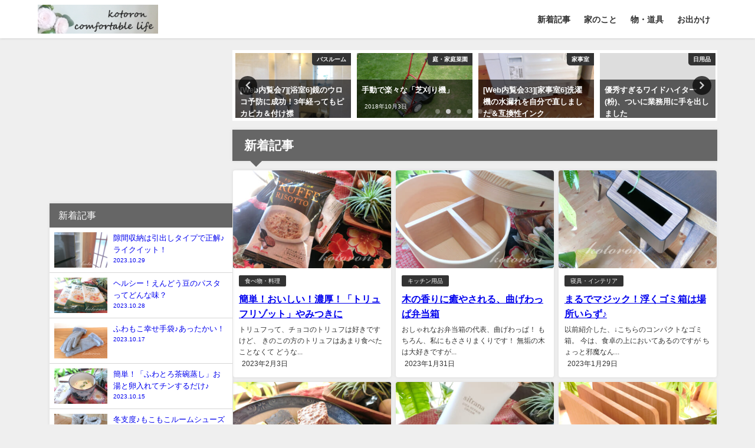

--- FILE ---
content_type: text/html; charset=UTF-8
request_url: https://kotoron.info/page/3
body_size: 22828
content:
<!DOCTYPE html>
<html lang="ja">
<head>
<meta charset="utf-8">
<meta http-equiv="X-UA-Compatible" content="IE=edge">
<meta name="viewport" content="width=device-width, initial-scale=1" />
<title>kotoron comfortable life - 心地よい暮らしのために。(ページ3)</title>
<meta name="description" content="家族全員が気持ちよく過ごすために、日々工夫していることをブログにしています。">
<!-- Diver OGP -->
<meta property="og:locale" content="ja_JP" />
<meta property="og:title" content="kotoron comfortable life - 心地よい暮らしのために" />
<meta property="og:description" content="家族全員が気持ちよく過ごすために、日々工夫していることをブログにしています。" />
<meta property="og:type" content="website" />
<meta property="og:url" content="https://kotoron.info/" />
<meta property="og:image" content="https://kotoron.info/wp-content/uploads/2019/12/icon512_2.png" />
<meta property="og:site_name" content="kotoron comfortable life - 心地よい暮らしのために。" />
<meta name="twitter:site" content="kotoron_info" />
<meta name="twitter:card" content="summary_large_image" />
<meta name="twitter:title" content="kotoron comfortable life - 心地よい暮らしのために" />
<meta name="twitter:url" content="https://kotoron.info/" />
<meta name="twitter:description" content="家族全員が気持ちよく過ごすために、日々工夫していることをブログにしています。" />
<meta name="twitter:image" content="https://kotoron.info/wp-content/uploads/2019/12/icon512_2.png" />
<!-- / Diver OGP -->
<link rel="canonical" href="https://kotoron.info/">
<link rel="shortcut icon" href="https://kotoron.info/wp-content/uploads/2019/12/icon32_2.png">
<!--[if IE]>
		<link rel="shortcut icon" href="https://kotoron.info/wp-content/uploads/2019/12/icon16_2.ico">
<![endif]-->
<link rel="apple-touch-icon" href="https://kotoron.info/wp-content/uploads/2019/12/icon144_2.png" />
<meta name='robots' content='max-image-preview, noindex' />
	<style>img:is([sizes="auto" i], [sizes^="auto," i]) { contain-intrinsic-size: 3000px 1500px }</style>
	<link rel='dns-prefetch' href='//cdnjs.cloudflare.com' />
<link rel="alternate" type="application/rss+xml" title="kotoron comfortable life - 心地よい暮らしのために。 &raquo; Feed" href="https://kotoron.info/feed" />
<link rel="alternate" type="application/rss+xml" title="kotoron comfortable life - 心地よい暮らしのために。 &raquo; Comments Feed" href="https://kotoron.info/comments/feed" />
<link rel='stylesheet'  href='https://kotoron.info/wp-includes/css/dist/block-library/style.min.css?ver=6.8.3&#038;theme=6.1.11'  media='all'>
<style id='global-styles-inline-css' type='text/css'>
:root{--wp--preset--aspect-ratio--square: 1;--wp--preset--aspect-ratio--4-3: 4/3;--wp--preset--aspect-ratio--3-4: 3/4;--wp--preset--aspect-ratio--3-2: 3/2;--wp--preset--aspect-ratio--2-3: 2/3;--wp--preset--aspect-ratio--16-9: 16/9;--wp--preset--aspect-ratio--9-16: 9/16;--wp--preset--color--black: #000000;--wp--preset--color--cyan-bluish-gray: #abb8c3;--wp--preset--color--white: #ffffff;--wp--preset--color--pale-pink: #f78da7;--wp--preset--color--vivid-red: #cf2e2e;--wp--preset--color--luminous-vivid-orange: #ff6900;--wp--preset--color--luminous-vivid-amber: #fcb900;--wp--preset--color--light-green-cyan: #7bdcb5;--wp--preset--color--vivid-green-cyan: #00d084;--wp--preset--color--pale-cyan-blue: #8ed1fc;--wp--preset--color--vivid-cyan-blue: #0693e3;--wp--preset--color--vivid-purple: #9b51e0;--wp--preset--color--light-blue: #70b8f1;--wp--preset--color--light-red: #ff8178;--wp--preset--color--light-green: #2ac113;--wp--preset--color--light-yellow: #ffe822;--wp--preset--color--light-orange: #ffa30d;--wp--preset--color--blue: #00f;--wp--preset--color--red: #f00;--wp--preset--color--purple: #674970;--wp--preset--color--gray: #ccc;--wp--preset--gradient--vivid-cyan-blue-to-vivid-purple: linear-gradient(135deg,rgba(6,147,227,1) 0%,rgb(155,81,224) 100%);--wp--preset--gradient--light-green-cyan-to-vivid-green-cyan: linear-gradient(135deg,rgb(122,220,180) 0%,rgb(0,208,130) 100%);--wp--preset--gradient--luminous-vivid-amber-to-luminous-vivid-orange: linear-gradient(135deg,rgba(252,185,0,1) 0%,rgba(255,105,0,1) 100%);--wp--preset--gradient--luminous-vivid-orange-to-vivid-red: linear-gradient(135deg,rgba(255,105,0,1) 0%,rgb(207,46,46) 100%);--wp--preset--gradient--very-light-gray-to-cyan-bluish-gray: linear-gradient(135deg,rgb(238,238,238) 0%,rgb(169,184,195) 100%);--wp--preset--gradient--cool-to-warm-spectrum: linear-gradient(135deg,rgb(74,234,220) 0%,rgb(151,120,209) 20%,rgb(207,42,186) 40%,rgb(238,44,130) 60%,rgb(251,105,98) 80%,rgb(254,248,76) 100%);--wp--preset--gradient--blush-light-purple: linear-gradient(135deg,rgb(255,206,236) 0%,rgb(152,150,240) 100%);--wp--preset--gradient--blush-bordeaux: linear-gradient(135deg,rgb(254,205,165) 0%,rgb(254,45,45) 50%,rgb(107,0,62) 100%);--wp--preset--gradient--luminous-dusk: linear-gradient(135deg,rgb(255,203,112) 0%,rgb(199,81,192) 50%,rgb(65,88,208) 100%);--wp--preset--gradient--pale-ocean: linear-gradient(135deg,rgb(255,245,203) 0%,rgb(182,227,212) 50%,rgb(51,167,181) 100%);--wp--preset--gradient--electric-grass: linear-gradient(135deg,rgb(202,248,128) 0%,rgb(113,206,126) 100%);--wp--preset--gradient--midnight: linear-gradient(135deg,rgb(2,3,129) 0%,rgb(40,116,252) 100%);--wp--preset--font-size--small: .8em;--wp--preset--font-size--medium: 1em;--wp--preset--font-size--large: 1.2em;--wp--preset--font-size--x-large: 42px;--wp--preset--font-size--xlarge: 1.5em;--wp--preset--font-size--xxlarge: 2em;--wp--preset--spacing--20: 0.44rem;--wp--preset--spacing--30: 0.67rem;--wp--preset--spacing--40: 1rem;--wp--preset--spacing--50: 1.5rem;--wp--preset--spacing--60: 2.25rem;--wp--preset--spacing--70: 3.38rem;--wp--preset--spacing--80: 5.06rem;--wp--preset--shadow--natural: 6px 6px 9px rgba(0, 0, 0, 0.2);--wp--preset--shadow--deep: 12px 12px 50px rgba(0, 0, 0, 0.4);--wp--preset--shadow--sharp: 6px 6px 0px rgba(0, 0, 0, 0.2);--wp--preset--shadow--outlined: 6px 6px 0px -3px rgba(255, 255, 255, 1), 6px 6px rgba(0, 0, 0, 1);--wp--preset--shadow--crisp: 6px 6px 0px rgba(0, 0, 0, 1);--wp--custom--spacing--small: max(1.25rem, 5vw);--wp--custom--spacing--medium: clamp(2rem, 8vw, calc(4 * var(--wp--style--block-gap)));--wp--custom--spacing--large: clamp(4rem, 10vw, 8rem);--wp--custom--spacing--outer: var(--wp--custom--spacing--small, 1.25rem);--wp--custom--typography--font-size--huge: clamp(2.25rem, 4vw, 2.75rem);--wp--custom--typography--font-size--gigantic: clamp(2.75rem, 6vw, 3.25rem);--wp--custom--typography--font-size--colossal: clamp(3.25rem, 8vw, 6.25rem);--wp--custom--typography--line-height--tiny: 1.15;--wp--custom--typography--line-height--small: 1.2;--wp--custom--typography--line-height--medium: 1.4;--wp--custom--typography--line-height--normal: 1.6;}:root { --wp--style--global--content-size: 769px;--wp--style--global--wide-size: 1240px; }:where(body) { margin: 0; }.wp-site-blocks > .alignleft { float: left; margin-right: 2em; }.wp-site-blocks > .alignright { float: right; margin-left: 2em; }.wp-site-blocks > .aligncenter { justify-content: center; margin-left: auto; margin-right: auto; }:where(.wp-site-blocks) > * { margin-block-start: 1.5em; margin-block-end: 0; }:where(.wp-site-blocks) > :first-child { margin-block-start: 0; }:where(.wp-site-blocks) > :last-child { margin-block-end: 0; }:root { --wp--style--block-gap: 1.5em; }:root :where(.is-layout-flow) > :first-child{margin-block-start: 0;}:root :where(.is-layout-flow) > :last-child{margin-block-end: 0;}:root :where(.is-layout-flow) > *{margin-block-start: 1.5em;margin-block-end: 0;}:root :where(.is-layout-constrained) > :first-child{margin-block-start: 0;}:root :where(.is-layout-constrained) > :last-child{margin-block-end: 0;}:root :where(.is-layout-constrained) > *{margin-block-start: 1.5em;margin-block-end: 0;}:root :where(.is-layout-flex){gap: 1.5em;}:root :where(.is-layout-grid){gap: 1.5em;}.is-layout-flow > .alignleft{float: left;margin-inline-start: 0;margin-inline-end: 2em;}.is-layout-flow > .alignright{float: right;margin-inline-start: 2em;margin-inline-end: 0;}.is-layout-flow > .aligncenter{margin-left: auto !important;margin-right: auto !important;}.is-layout-constrained > .alignleft{float: left;margin-inline-start: 0;margin-inline-end: 2em;}.is-layout-constrained > .alignright{float: right;margin-inline-start: 2em;margin-inline-end: 0;}.is-layout-constrained > .aligncenter{margin-left: auto !important;margin-right: auto !important;}.is-layout-constrained > :where(:not(.alignleft):not(.alignright):not(.alignfull)){max-width: var(--wp--style--global--content-size);margin-left: auto !important;margin-right: auto !important;}.is-layout-constrained > .alignwide{max-width: var(--wp--style--global--wide-size);}body .is-layout-flex{display: flex;}.is-layout-flex{flex-wrap: wrap;align-items: center;}.is-layout-flex > :is(*, div){margin: 0;}body .is-layout-grid{display: grid;}.is-layout-grid > :is(*, div){margin: 0;}body{padding-top: 0px;padding-right: 0px;padding-bottom: 0px;padding-left: 0px;}:root :where(.wp-element-button, .wp-block-button__link){background-color: #32373c;border-width: 0;color: #fff;font-family: inherit;font-size: inherit;line-height: inherit;padding: calc(0.667em + 2px) calc(1.333em + 2px);text-decoration: none;}.has-black-color{color: var(--wp--preset--color--black) !important;}.has-cyan-bluish-gray-color{color: var(--wp--preset--color--cyan-bluish-gray) !important;}.has-white-color{color: var(--wp--preset--color--white) !important;}.has-pale-pink-color{color: var(--wp--preset--color--pale-pink) !important;}.has-vivid-red-color{color: var(--wp--preset--color--vivid-red) !important;}.has-luminous-vivid-orange-color{color: var(--wp--preset--color--luminous-vivid-orange) !important;}.has-luminous-vivid-amber-color{color: var(--wp--preset--color--luminous-vivid-amber) !important;}.has-light-green-cyan-color{color: var(--wp--preset--color--light-green-cyan) !important;}.has-vivid-green-cyan-color{color: var(--wp--preset--color--vivid-green-cyan) !important;}.has-pale-cyan-blue-color{color: var(--wp--preset--color--pale-cyan-blue) !important;}.has-vivid-cyan-blue-color{color: var(--wp--preset--color--vivid-cyan-blue) !important;}.has-vivid-purple-color{color: var(--wp--preset--color--vivid-purple) !important;}.has-light-blue-color{color: var(--wp--preset--color--light-blue) !important;}.has-light-red-color{color: var(--wp--preset--color--light-red) !important;}.has-light-green-color{color: var(--wp--preset--color--light-green) !important;}.has-light-yellow-color{color: var(--wp--preset--color--light-yellow) !important;}.has-light-orange-color{color: var(--wp--preset--color--light-orange) !important;}.has-blue-color{color: var(--wp--preset--color--blue) !important;}.has-red-color{color: var(--wp--preset--color--red) !important;}.has-purple-color{color: var(--wp--preset--color--purple) !important;}.has-gray-color{color: var(--wp--preset--color--gray) !important;}.has-black-background-color{background-color: var(--wp--preset--color--black) !important;}.has-cyan-bluish-gray-background-color{background-color: var(--wp--preset--color--cyan-bluish-gray) !important;}.has-white-background-color{background-color: var(--wp--preset--color--white) !important;}.has-pale-pink-background-color{background-color: var(--wp--preset--color--pale-pink) !important;}.has-vivid-red-background-color{background-color: var(--wp--preset--color--vivid-red) !important;}.has-luminous-vivid-orange-background-color{background-color: var(--wp--preset--color--luminous-vivid-orange) !important;}.has-luminous-vivid-amber-background-color{background-color: var(--wp--preset--color--luminous-vivid-amber) !important;}.has-light-green-cyan-background-color{background-color: var(--wp--preset--color--light-green-cyan) !important;}.has-vivid-green-cyan-background-color{background-color: var(--wp--preset--color--vivid-green-cyan) !important;}.has-pale-cyan-blue-background-color{background-color: var(--wp--preset--color--pale-cyan-blue) !important;}.has-vivid-cyan-blue-background-color{background-color: var(--wp--preset--color--vivid-cyan-blue) !important;}.has-vivid-purple-background-color{background-color: var(--wp--preset--color--vivid-purple) !important;}.has-light-blue-background-color{background-color: var(--wp--preset--color--light-blue) !important;}.has-light-red-background-color{background-color: var(--wp--preset--color--light-red) !important;}.has-light-green-background-color{background-color: var(--wp--preset--color--light-green) !important;}.has-light-yellow-background-color{background-color: var(--wp--preset--color--light-yellow) !important;}.has-light-orange-background-color{background-color: var(--wp--preset--color--light-orange) !important;}.has-blue-background-color{background-color: var(--wp--preset--color--blue) !important;}.has-red-background-color{background-color: var(--wp--preset--color--red) !important;}.has-purple-background-color{background-color: var(--wp--preset--color--purple) !important;}.has-gray-background-color{background-color: var(--wp--preset--color--gray) !important;}.has-black-border-color{border-color: var(--wp--preset--color--black) !important;}.has-cyan-bluish-gray-border-color{border-color: var(--wp--preset--color--cyan-bluish-gray) !important;}.has-white-border-color{border-color: var(--wp--preset--color--white) !important;}.has-pale-pink-border-color{border-color: var(--wp--preset--color--pale-pink) !important;}.has-vivid-red-border-color{border-color: var(--wp--preset--color--vivid-red) !important;}.has-luminous-vivid-orange-border-color{border-color: var(--wp--preset--color--luminous-vivid-orange) !important;}.has-luminous-vivid-amber-border-color{border-color: var(--wp--preset--color--luminous-vivid-amber) !important;}.has-light-green-cyan-border-color{border-color: var(--wp--preset--color--light-green-cyan) !important;}.has-vivid-green-cyan-border-color{border-color: var(--wp--preset--color--vivid-green-cyan) !important;}.has-pale-cyan-blue-border-color{border-color: var(--wp--preset--color--pale-cyan-blue) !important;}.has-vivid-cyan-blue-border-color{border-color: var(--wp--preset--color--vivid-cyan-blue) !important;}.has-vivid-purple-border-color{border-color: var(--wp--preset--color--vivid-purple) !important;}.has-light-blue-border-color{border-color: var(--wp--preset--color--light-blue) !important;}.has-light-red-border-color{border-color: var(--wp--preset--color--light-red) !important;}.has-light-green-border-color{border-color: var(--wp--preset--color--light-green) !important;}.has-light-yellow-border-color{border-color: var(--wp--preset--color--light-yellow) !important;}.has-light-orange-border-color{border-color: var(--wp--preset--color--light-orange) !important;}.has-blue-border-color{border-color: var(--wp--preset--color--blue) !important;}.has-red-border-color{border-color: var(--wp--preset--color--red) !important;}.has-purple-border-color{border-color: var(--wp--preset--color--purple) !important;}.has-gray-border-color{border-color: var(--wp--preset--color--gray) !important;}.has-vivid-cyan-blue-to-vivid-purple-gradient-background{background: var(--wp--preset--gradient--vivid-cyan-blue-to-vivid-purple) !important;}.has-light-green-cyan-to-vivid-green-cyan-gradient-background{background: var(--wp--preset--gradient--light-green-cyan-to-vivid-green-cyan) !important;}.has-luminous-vivid-amber-to-luminous-vivid-orange-gradient-background{background: var(--wp--preset--gradient--luminous-vivid-amber-to-luminous-vivid-orange) !important;}.has-luminous-vivid-orange-to-vivid-red-gradient-background{background: var(--wp--preset--gradient--luminous-vivid-orange-to-vivid-red) !important;}.has-very-light-gray-to-cyan-bluish-gray-gradient-background{background: var(--wp--preset--gradient--very-light-gray-to-cyan-bluish-gray) !important;}.has-cool-to-warm-spectrum-gradient-background{background: var(--wp--preset--gradient--cool-to-warm-spectrum) !important;}.has-blush-light-purple-gradient-background{background: var(--wp--preset--gradient--blush-light-purple) !important;}.has-blush-bordeaux-gradient-background{background: var(--wp--preset--gradient--blush-bordeaux) !important;}.has-luminous-dusk-gradient-background{background: var(--wp--preset--gradient--luminous-dusk) !important;}.has-pale-ocean-gradient-background{background: var(--wp--preset--gradient--pale-ocean) !important;}.has-electric-grass-gradient-background{background: var(--wp--preset--gradient--electric-grass) !important;}.has-midnight-gradient-background{background: var(--wp--preset--gradient--midnight) !important;}.has-small-font-size{font-size: var(--wp--preset--font-size--small) !important;}.has-medium-font-size{font-size: var(--wp--preset--font-size--medium) !important;}.has-large-font-size{font-size: var(--wp--preset--font-size--large) !important;}.has-x-large-font-size{font-size: var(--wp--preset--font-size--x-large) !important;}.has-xlarge-font-size{font-size: var(--wp--preset--font-size--xlarge) !important;}.has-xxlarge-font-size{font-size: var(--wp--preset--font-size--xxlarge) !important;}
:root :where(.wp-block-pullquote){font-size: 1.5em;line-height: 1.6;}
:root :where(.wp-block-group-is-layout-flow) > :first-child{margin-block-start: 0;}:root :where(.wp-block-group-is-layout-flow) > :last-child{margin-block-end: 0;}:root :where(.wp-block-group-is-layout-flow) > *{margin-block-start: 0;margin-block-end: 0;}:root :where(.wp-block-group-is-layout-constrained) > :first-child{margin-block-start: 0;}:root :where(.wp-block-group-is-layout-constrained) > :last-child{margin-block-end: 0;}:root :where(.wp-block-group-is-layout-constrained) > *{margin-block-start: 0;margin-block-end: 0;}:root :where(.wp-block-group-is-layout-flex){gap: 0;}:root :where(.wp-block-group-is-layout-grid){gap: 0;}
</style>
<link rel='stylesheet'  href='https://kotoron.info/wp-content/themes/diver/css/style.min.css?ver=6.8.3&#038;theme=6.1.11'  media='all'>
<link rel='stylesheet'  href='https://kotoron.info/wp-content/themes/diver_child/style.css?theme=6.1.11'  media='all'>
<script type="text/javascript"src="https://kotoron.info/wp-includes/js/jquery/jquery.min.js?ver=3.7.1&amp;theme=6.1.11" id="jquery-core-js"></script>
<script type="text/javascript"src="https://kotoron.info/wp-includes/js/jquery/jquery-migrate.min.js?ver=3.4.1&amp;theme=6.1.11" id="jquery-migrate-js"></script>
<link rel="https://api.w.org/" href="https://kotoron.info/wp-json/" /><link rel="EditURI" type="application/rsd+xml" title="RSD" href="https://kotoron.info/xmlrpc.php?rsd" />
<meta name="generator" content="WordPress 6.8.3" />
      <script>
      (function(i,s,o,g,r,a,m){i['GoogleAnalyticsObject']=r;i[r]=i[r]||function(){(i[r].q=i[r].q||[]).push(arguments)},i[r].l=1*new Date();a=s.createElement(o),m=s.getElementsByTagName(o)[0];a.async=1;a.src=g;m.parentNode.insertBefore(a,m)})(window,document,'script','//www.google-analytics.com/analytics.js','ga');ga('create',"UA-260879-9",'auto');ga('send','pageview');</script>
      <!--バリューコマースLinkSwitch-->
<script type="text/javascript" language="javascript">
    var vc_pid = "885720001";
</script><script type="text/javascript" src="//aml.valuecommerce.com/vcdal.js" async></script>
<!--Pinterest確認タグ-->
<meta name="p:domain_verify" content="dabd25f5dc49d7ae8cfc36f4e8b6a8a1"/>

<script type="application/ld+json" class="json-ld">[
    {
        "@context": "http://schema.org",
        "@type": "WebSite",
        "name": "kotoron comfortable life - 心地よい暮らしのために。",
        "url": "https://kotoron.info/",
        "publisher": {
            "@context": "http://schema.org",
            "@type": "Organization",
            "name": "kotoron comfortable life - 心地よい暮らしのために。",
            "description": "心地よい暮らしのためのエトセトラ。毎日更新！",
            "logo": {
                "@type": "ImageObject",
                "url": "https://kotoron.info/wp-content/uploads/2019/12/logo_2.png"
            }
        }
    }
]</script>
<link rel="prev" href="https://kotoron.info/page/2" />
<link rel="next" href="https://kotoron.info/page/4" />
<style>body{background-image:url('');}</style> <style> #onlynav ul ul,#nav_fixed #nav ul ul,.header-logo #nav ul ul {visibility:hidden;opacity:0;transition:.2s ease-in-out;transform:translateY(10px);}#onlynav ul ul ul,#nav_fixed #nav ul ul ul,.header-logo #nav ul ul ul {transform:translateX(-20px) translateY(0);}#onlynav ul li:hover > ul,#nav_fixed #nav ul li:hover > ul,.header-logo #nav ul li:hover > ul{visibility:visible;opacity:1;transform:translateY(0);}#onlynav ul ul li:hover > ul,#nav_fixed #nav ul ul li:hover > ul,.header-logo #nav ul ul li:hover > ul{transform:translateX(0) translateY(0);}</style>        <style>
	        .catpage_content_wrap .catpage_inner_content{
	        	width: 100%;
	        	float: none;
	        }
        </style>
    <style>body{background-color:#efefef;color:#333;}.header-wrap,#header ul.sub-menu, #header ul.children,#scrollnav,.description_sp{background:#fff;color:#333}.header-wrap a,#scrollnav a,div.logo_title{color:#333;}.drawer-nav-btn span{background-color:#333;}.drawer-nav-btn:before,.drawer-nav-btn:after {border-color:#333;}#scrollnav ul li a {background:#f3f3f3;color:#333;}.header-wrap,#header ul.sub-menu, #header ul.children,#scrollnav,.description_sp,.post-box-contents,#main-wrap #pickup_posts_container img,.hentry, #single-main .post-sub,.navigation,.single_thumbnail,.in_loop,#breadcrumb,.pickup-cat-list,.maintop-widget, .mainbottom-widget,#share_plz,.sticky-post-box,.catpage_content_wrap,.cat-post-main,#sidebar .widget,#onlynav,#onlynav ul ul,#bigfooter,#footer,#nav_fixed.fixed, #nav_fixed #nav ul ul,.header_small_menu,.content,#footer_sticky_menu,.footermenu_col,a.page-numbers,#scrollnav{background:#fff;color:#333;}#onlynav ul li a{color:#333;}.pagination .current {background:#abccdc;color:#fff;}</style><style>@media screen and (min-width:1201px){#main-wrap,.header-wrap .header-logo,.header_small_content,.bigfooter_wrap,.footer_content,.container_top_widget,.container_bottom_widget{width:90%;}}@media screen and (max-width:1200px){ #main-wrap,.header-wrap .header-logo, .header_small_content, .bigfooter_wrap,.footer_content, .container_top_widget, .container_bottom_widget{width:96%;}}@media screen and (max-width:768px){#main-wrap,.header-wrap .header-logo,.header_small_content,.bigfooter_wrap,.footer_content,.container_top_widget,.container_bottom_widget{width:100%;}}@media screen and (min-width:960px){#sidebar {width:310px;}}</style><style type="text/css" id="diver-custom-heading-css">.content h2:where(:not([class])),:where(.is-editor-blocks) :where(.content) h2:not(.sc_heading){color:#ffffff;background-color:#666666;border-radius:5px;}.content h3:where(:not([class])),:where(.is-editor-blocks) :where(.content) h3:not(.sc_heading){color:#333333;background-color:#666666;border-top:2px solid #666666;border-bottom:2px solid #666666;background:transparent;padding-left:0px;padding-right:0px;}.content h4:where(:not([class])),:where(.is-editor-blocks) :where(.content) h4:not(.sc_heading){color:#000;background-color:#000;border-bottom:2px solid #000;background:transparent;padding-left:0px;padding-right:0px;}.content h5:where(:not([class])),:where(.is-editor-blocks) :where(.content) h5:not(.sc_heading){color:#000;}</style><link rel="icon" href="https://kotoron.info/wp-content/uploads/2019/12/cropped-icon512_2-32x32.png" sizes="32x32" />
<link rel="icon" href="https://kotoron.info/wp-content/uploads/2019/12/cropped-icon512_2-192x192.png" sizes="192x192" />
<link rel="apple-touch-icon" href="https://kotoron.info/wp-content/uploads/2019/12/cropped-icon512_2-180x180.png" />
<meta name="msapplication-TileImage" content="https://kotoron.info/wp-content/uploads/2019/12/cropped-icon512_2-270x270.png" />

<script src="https://www.youtube.com/iframe_api"></script>

</head>
<body itemscope="itemscope" itemtype="http://schema.org/WebPage" class="home blog paged wp-embed-responsive paged-3 wp-theme-diver wp-child-theme-diver_child  l-sidebar-left">

<div id="container">
<!-- header -->
	<!-- lpページでは表示しない -->
	<div id="header" class="clearfix">
					<header class="header-wrap" role="banner" itemscope="itemscope" itemtype="http://schema.org/WPHeader">
		
			<div class="header-logo clearfix">
				<!-- 	<button type="button" class="drawer-toggle drawer-hamburger">
	  <span class="sr-only">toggle navigation</span>
	  <span class="drawer-hamburger-icon"></span>
	</button> -->

	<div class="drawer-nav-btn-wrap"><span class="drawer-nav-btn"><span></span></span></div>


	<div class="header_search"><a href="#header_search" class="header_search_btn" data-lity><div class="header_search_inner"><i class="fa fa-search" aria-hidden="true"></i><div class="header_search_title">SEARCH</div></div></a></div>

				<!-- /Navigation -->

								<div id="logo">
										<a href="https://kotoron.info/">
						
															<img src="https://kotoron.info/wp-content/uploads/2019/12/logo_2.png" alt="kotoron comfortable life - 心地よい暮らしのために。" width="250" height="60">
							
											</a>
				</div>
									<nav id="nav" role="navigation" itemscope="itemscope" itemtype="http://scheme.org/SiteNavigationElement">
						<div class="menu-%e3%82%ab%e3%83%86%e3%82%b4%e3%83%aa-container"><ul id="mainnavul" class="menu"><li id="menu-item-2947" class="menu-item menu-item-type-custom menu-item-object-custom current-menu-item menu-item-home menu-item-2947"><a href="https://kotoron.info/">新着記事</a></li>
<li id="menu-item-2744" class="menu-item menu-item-type-taxonomy menu-item-object-category menu-item-has-children menu-item-2744"><a href="https://kotoron.info/archives/category/home">家のこと</a>
<ul class="sub-menu">
	<li id="menu-item-2745" class="menu-item menu-item-type-taxonomy menu-item-object-category menu-item-2745"><a href="https://kotoron.info/archives/category/home/preview">Web内覧会</a></li>
	<li id="menu-item-2746" class="menu-item menu-item-type-taxonomy menu-item-object-category menu-item-2746"><a href="https://kotoron.info/archives/category/home/washroom">洗面脱衣室</a></li>
	<li id="menu-item-2919" class="menu-item menu-item-type-taxonomy menu-item-object-category menu-item-2919"><a href="https://kotoron.info/archives/category/home/bathroom">バスルーム</a></li>
	<li id="menu-item-2918" class="menu-item menu-item-type-taxonomy menu-item-object-category menu-item-2918"><a href="https://kotoron.info/archives/category/home/kitchen">キッチン</a></li>
	<li id="menu-item-3705" class="menu-item menu-item-type-taxonomy menu-item-object-category menu-item-3705"><a href="https://kotoron.info/archives/category/home/entrance">玄関・勝手口</a></li>
	<li id="menu-item-3706" class="menu-item menu-item-type-taxonomy menu-item-object-category menu-item-3706"><a href="https://kotoron.info/archives/category/home/utility">家事室</a></li>
	<li id="menu-item-3707" class="menu-item menu-item-type-taxonomy menu-item-object-category menu-item-3707"><a href="https://kotoron.info/archives/category/home/bedroom">寝室・子供部屋</a></li>
	<li id="menu-item-3708" class="menu-item menu-item-type-taxonomy menu-item-object-category menu-item-3708"><a href="https://kotoron.info/archives/category/home/aircon/underfloor_aircon">床下エアコン</a></li>
	<li id="menu-item-3709" class="menu-item menu-item-type-taxonomy menu-item-object-category menu-item-3709"><a href="https://kotoron.info/archives/category/home/floor">床・壁・天井</a></li>
	<li id="menu-item-3710" class="menu-item menu-item-type-taxonomy menu-item-object-category menu-item-3710"><a href="https://kotoron.info/archives/category/home/window_door">窓・ドア</a></li>
	<li id="menu-item-3711" class="menu-item menu-item-type-taxonomy menu-item-object-category menu-item-3711"><a href="https://kotoron.info/archives/category/home/aircon">冷暖房・換気</a></li>
	<li id="menu-item-2920" class="menu-item menu-item-type-taxonomy menu-item-object-category menu-item-2920"><a href="https://kotoron.info/archives/category/home/clean">掃除・洗濯・メンテ</a></li>
	<li id="menu-item-2921" class="menu-item menu-item-type-taxonomy menu-item-object-category menu-item-2921"><a href="https://kotoron.info/archives/category/home/gardening">庭・家庭菜園</a></li>
</ul>
</li>
<li id="menu-item-33" class="menu-item menu-item-type-taxonomy menu-item-object-category menu-item-has-children menu-item-33"><a href="https://kotoron.info/archives/category/item">物・道具</a>
<ul class="sub-menu">
	<li id="menu-item-2922" class="menu-item menu-item-type-taxonomy menu-item-object-category menu-item-2922"><a href="https://kotoron.info/archives/category/item/commodity">日用品</a></li>
	<li id="menu-item-1000" class="menu-item menu-item-type-taxonomy menu-item-object-category menu-item-1000"><a href="https://kotoron.info/archives/category/item/food">食べ物・料理</a></li>
	<li id="menu-item-995" class="menu-item menu-item-type-taxonomy menu-item-object-category menu-item-995"><a href="https://kotoron.info/archives/category/item/fashion">ファッション</a></li>
	<li id="menu-item-996" class="menu-item menu-item-type-taxonomy menu-item-object-category menu-item-996"><a href="https://kotoron.info/archives/category/item/household_goods">生活雑貨</a></li>
	<li id="menu-item-997" class="menu-item menu-item-type-taxonomy menu-item-object-category menu-item-997"><a href="https://kotoron.info/archives/category/item/outdoor">アウトドア</a></li>
	<li id="menu-item-998" class="menu-item menu-item-type-taxonomy menu-item-object-category menu-item-998"><a href="https://kotoron.info/archives/category/item/beauty">美容・健康</a></li>
	<li id="menu-item-1001" class="menu-item menu-item-type-taxonomy menu-item-object-category menu-item-1001"><a href="https://kotoron.info/archives/category/item/kitchen_item">キッチン用品</a></li>
	<li id="menu-item-999" class="menu-item menu-item-type-taxonomy menu-item-object-category menu-item-999"><a href="https://kotoron.info/archives/category/item/electric">家電</a></li>
	<li id="menu-item-1005" class="menu-item menu-item-type-taxonomy menu-item-object-category menu-item-1005"><a href="https://kotoron.info/archives/category/home/gardening">庭・家庭菜園</a></li>
	<li id="menu-item-1004" class="menu-item menu-item-type-taxonomy menu-item-object-category menu-item-1004"><a href="https://kotoron.info/archives/category/item/stationery">文房具・工具</a></li>
	<li id="menu-item-1002" class="menu-item menu-item-type-taxonomy menu-item-object-category menu-item-1002"><a href="https://kotoron.info/archives/category/item/furniture">寝具・インテリア</a></li>
</ul>
</li>
<li id="menu-item-37" class="menu-item menu-item-type-taxonomy menu-item-object-category menu-item-has-children menu-item-37"><a href="https://kotoron.info/archives/category/place">お出かけ</a>
<ul class="sub-menu">
	<li id="menu-item-2104" class="menu-item menu-item-type-taxonomy menu-item-object-category menu-item-2104"><a href="https://kotoron.info/archives/category/place/hiking">ハイキング</a></li>
	<li id="menu-item-2105" class="menu-item menu-item-type-taxonomy menu-item-object-category menu-item-2105"><a href="https://kotoron.info/archives/category/place/event">イベント</a></li>
	<li id="menu-item-2106" class="menu-item menu-item-type-taxonomy menu-item-object-category menu-item-2106"><a href="https://kotoron.info/archives/category/place/camp">キャンプ</a></li>
	<li id="menu-item-2107" class="menu-item menu-item-type-taxonomy menu-item-object-category menu-item-2107"><a href="https://kotoron.info/archives/category/place/leisure">観光・遊び</a></li>
</ul>
</li>
</ul></div>					</nav>
							</div>
		</header>
		<nav id="scrollnav" role="navigation" itemscope="itemscope" itemtype="http://scheme.org/SiteNavigationElement">
			<div class="menu-%e3%82%ab%e3%83%86%e3%82%b4%e3%83%aa-container"><ul id="scroll-menu"><li class="menu-item menu-item-type-custom menu-item-object-custom current-menu-item menu-item-home menu-item-2947"><a href="https://kotoron.info/">新着記事</a></li>
<li class="menu-item menu-item-type-taxonomy menu-item-object-category menu-item-has-children menu-item-2744"><a href="https://kotoron.info/archives/category/home">家のこと</a>
<ul class="sub-menu">
	<li class="menu-item menu-item-type-taxonomy menu-item-object-category menu-item-2745"><a href="https://kotoron.info/archives/category/home/preview">Web内覧会</a></li>
	<li class="menu-item menu-item-type-taxonomy menu-item-object-category menu-item-2746"><a href="https://kotoron.info/archives/category/home/washroom">洗面脱衣室</a></li>
	<li class="menu-item menu-item-type-taxonomy menu-item-object-category menu-item-2919"><a href="https://kotoron.info/archives/category/home/bathroom">バスルーム</a></li>
	<li class="menu-item menu-item-type-taxonomy menu-item-object-category menu-item-2918"><a href="https://kotoron.info/archives/category/home/kitchen">キッチン</a></li>
	<li class="menu-item menu-item-type-taxonomy menu-item-object-category menu-item-3705"><a href="https://kotoron.info/archives/category/home/entrance">玄関・勝手口</a></li>
	<li class="menu-item menu-item-type-taxonomy menu-item-object-category menu-item-3706"><a href="https://kotoron.info/archives/category/home/utility">家事室</a></li>
	<li class="menu-item menu-item-type-taxonomy menu-item-object-category menu-item-3707"><a href="https://kotoron.info/archives/category/home/bedroom">寝室・子供部屋</a></li>
	<li class="menu-item menu-item-type-taxonomy menu-item-object-category menu-item-3708"><a href="https://kotoron.info/archives/category/home/aircon/underfloor_aircon">床下エアコン</a></li>
	<li class="menu-item menu-item-type-taxonomy menu-item-object-category menu-item-3709"><a href="https://kotoron.info/archives/category/home/floor">床・壁・天井</a></li>
	<li class="menu-item menu-item-type-taxonomy menu-item-object-category menu-item-3710"><a href="https://kotoron.info/archives/category/home/window_door">窓・ドア</a></li>
	<li class="menu-item menu-item-type-taxonomy menu-item-object-category menu-item-3711"><a href="https://kotoron.info/archives/category/home/aircon">冷暖房・換気</a></li>
	<li class="menu-item menu-item-type-taxonomy menu-item-object-category menu-item-2920"><a href="https://kotoron.info/archives/category/home/clean">掃除・洗濯・メンテ</a></li>
	<li class="menu-item menu-item-type-taxonomy menu-item-object-category menu-item-2921"><a href="https://kotoron.info/archives/category/home/gardening">庭・家庭菜園</a></li>
</ul>
</li>
<li class="menu-item menu-item-type-taxonomy menu-item-object-category menu-item-has-children menu-item-33"><a href="https://kotoron.info/archives/category/item">物・道具</a>
<ul class="sub-menu">
	<li class="menu-item menu-item-type-taxonomy menu-item-object-category menu-item-2922"><a href="https://kotoron.info/archives/category/item/commodity">日用品</a></li>
	<li class="menu-item menu-item-type-taxonomy menu-item-object-category menu-item-1000"><a href="https://kotoron.info/archives/category/item/food">食べ物・料理</a></li>
	<li class="menu-item menu-item-type-taxonomy menu-item-object-category menu-item-995"><a href="https://kotoron.info/archives/category/item/fashion">ファッション</a></li>
	<li class="menu-item menu-item-type-taxonomy menu-item-object-category menu-item-996"><a href="https://kotoron.info/archives/category/item/household_goods">生活雑貨</a></li>
	<li class="menu-item menu-item-type-taxonomy menu-item-object-category menu-item-997"><a href="https://kotoron.info/archives/category/item/outdoor">アウトドア</a></li>
	<li class="menu-item menu-item-type-taxonomy menu-item-object-category menu-item-998"><a href="https://kotoron.info/archives/category/item/beauty">美容・健康</a></li>
	<li class="menu-item menu-item-type-taxonomy menu-item-object-category menu-item-1001"><a href="https://kotoron.info/archives/category/item/kitchen_item">キッチン用品</a></li>
	<li class="menu-item menu-item-type-taxonomy menu-item-object-category menu-item-999"><a href="https://kotoron.info/archives/category/item/electric">家電</a></li>
	<li class="menu-item menu-item-type-taxonomy menu-item-object-category menu-item-1005"><a href="https://kotoron.info/archives/category/home/gardening">庭・家庭菜園</a></li>
	<li class="menu-item menu-item-type-taxonomy menu-item-object-category menu-item-1004"><a href="https://kotoron.info/archives/category/item/stationery">文房具・工具</a></li>
	<li class="menu-item menu-item-type-taxonomy menu-item-object-category menu-item-1002"><a href="https://kotoron.info/archives/category/item/furniture">寝具・インテリア</a></li>
</ul>
</li>
<li class="menu-item menu-item-type-taxonomy menu-item-object-category menu-item-has-children menu-item-37"><a href="https://kotoron.info/archives/category/place">お出かけ</a>
<ul class="sub-menu">
	<li class="menu-item menu-item-type-taxonomy menu-item-object-category menu-item-2104"><a href="https://kotoron.info/archives/category/place/hiking">ハイキング</a></li>
	<li class="menu-item menu-item-type-taxonomy menu-item-object-category menu-item-2105"><a href="https://kotoron.info/archives/category/place/event">イベント</a></li>
	<li class="menu-item menu-item-type-taxonomy menu-item-object-category menu-item-2106"><a href="https://kotoron.info/archives/category/place/camp">キャンプ</a></li>
	<li class="menu-item menu-item-type-taxonomy menu-item-object-category menu-item-2107"><a href="https://kotoron.info/archives/category/place/leisure">観光・遊び</a></li>
</ul>
</li>
</ul></div>		</nav>
									</div>
	<div class="d_sp">
		</div>
	
	<div id="main-wrap">
	<div class="l-main-container">
		<!-- main -->
		<main id="main" style="margin-left:-330px;padding-left:330px;" role="main">
			<div id='pickup_posts_container' class='slider-container pickup-slider'><ul class='pickup-posts slider-inner' data-slick='{"slidesToShow":4,"slidesToScroll":1,"autoplay":true,"autoplaySpeed":4000,"infinite":true,"arrows":true,"dots":true,"responsive":[{"breakpoint":1200,"settings":{"slidesToShow":3}},{"breakpoint":768,"settings":{"slidesToShow":2}}]}'><li class="pickup-posts__item"><a href="https://kotoron.info/archives/dressing_room" title="[Web内覧会1][洗面所1]脱衣スペースをカーテンで仕切る"><img src="[data-uri]" width="800" height="600" alt="[Web内覧会1][洗面所1]脱衣スペースをカーテンで仕切る" loading="lazy" data-src="https://kotoron.info/wp-content/uploads/2019/11/20191115-01.jpg" class="lazyload"><span class="pickup-cat post-category-washroom js-category-style" style="background-color:#333333;">洗面脱衣室</span><div class="meta"><div class="pickup-title">[Web内覧会1][洗面所1]脱衣スペースをカーテンで仕切る</div><span class="pickup-dt">2019年11月15日</span></div></a></li><li class="pickup-posts__item"><a href="https://kotoron.info/archives/bathroom_6_mirror" title="[Web内覧会7][浴室6]鏡のウロコ予防に成功！3年経ってもピカピカ＆付け襟"><img src="[data-uri]" width="800" height="600" alt="[Web内覧会7][浴室6]鏡のウロコ予防に成功！3年経ってもピカピカ＆付け襟" loading="lazy" data-src="https://kotoron.info/wp-content/uploads/2019/11/20191120-10.jpg" class="lazyload"><span class="pickup-cat post-category-bathroom js-category-style" style="background-color:#333333;">バスルーム</span><div class="meta"><div class="pickup-title">[Web内覧会7][浴室6]鏡のウロコ予防に成功！3年経ってもピカピカ＆付け襟</div><span class="pickup-dt">2019年11月21日</span></div></a></li><li class="pickup-posts__item"><a href="https://kotoron.info/archives/254" title="手動で楽々な「芝刈り機」"><img src="[data-uri]" width="800" height="600" alt="手動で楽々な「芝刈り機」" loading="lazy" data-src="https://kotoron.info/wp-content/uploads/2018/10/20181008-01.jpg" class="lazyload"><span class="pickup-cat post-category-gardening js-category-style" style="background-color:#333333;">庭・家庭菜園</span><div class="meta"><div class="pickup-title">手動で楽々な「芝刈り機」</div><span class="pickup-dt">2018年10月3日</span></div></a></li><li class="pickup-posts__item"><a href="https://kotoron.info/archives/housework_room_6_water_leak" title="[Web内覧会33][家事室6]洗濯機の水漏れを自分で直しました＆互換性インク"><img src="[data-uri]" width="800" height="600" alt="[Web内覧会33][家事室6]洗濯機の水漏れを自分で直しました＆互換性インク" loading="lazy" data-src="https://kotoron.info/wp-content/uploads/2019/12/20191221-02.jpg" class="lazyload"><span class="pickup-cat post-category-utility js-category-style" style="background-color:#333333;">家事室</span><div class="meta"><div class="pickup-title">[Web内覧会33][家事室6]洗濯機の水漏れを自分で直しました＆互換性インク</div><span class="pickup-dt">2019年12月25日</span></div></a></li><li class="pickup-posts__item"><a href="https://kotoron.info/archives/laundry_bleach_2" title="優秀すぎるワイドハイター(粉)、ついに業務用に手を出しました"><img src="[data-uri]" width="800" height="600" alt="優秀すぎるワイドハイター(粉)、ついに業務用に手を出しました" loading="lazy" data-src="https://kotoron.info/wp-content/uploads/2019/10/20191015-01.jpg" class="lazyload"><span class="pickup-cat post-category-commodity js-category-style" style="background-color:#333333;">日用品</span><div class="meta"><div class="pickup-title">優秀すぎるワイドハイター(粉)、ついに業務用に手を出しました</div><span class="pickup-dt">2019年10月15日</span></div></a></li><li class="pickup-posts__item"><a href="https://kotoron.info/archives/toilet_10_2f_cloak" title="[Web内覧会49][トイレ10]2階トイレの収納＆漆喰の汚れ落とし"><img src="[data-uri]" width="800" height="600" alt="[Web内覧会49][トイレ10]2階トイレの収納＆漆喰の汚れ落とし" loading="lazy" data-src="https://kotoron.info/wp-content/uploads/2020/01/20200106-04.jpg" class="lazyload"><span class="pickup-cat post-category-toilet js-category-style" style="background-color:#333333;">トイレ</span><div class="meta"><div class="pickup-title">[Web内覧会49][トイレ10]2階トイレの収納＆漆喰の汚れ落とし</div><span class="pickup-dt">2020年1月10日</span></div></a></li><li class="pickup-posts__item"><a href="https://kotoron.info/archives/washroom_3_wash_basin" title="[Web内覧会52][洗面所3]蹴込みまで収納はやめた方がいい＆ラッシー"><img src="[data-uri]" width="800" height="600" alt="[Web内覧会52][洗面所3]蹴込みまで収納はやめた方がいい＆ラッシー" loading="lazy" data-src="https://kotoron.info/wp-content/uploads/2020/01/20200110-03.jpg" class="lazyload"><span class="pickup-cat post-category-washroom js-category-style" style="background-color:#333333;">洗面脱衣室</span><div class="meta"><div class="pickup-title">[Web内覧会52][洗面所3]蹴込みまで収納はやめた方がいい＆ラッシー</div><span class="pickup-dt">2020年1月14日</span></div></a></li><li class="pickup-posts__item"><a href="https://kotoron.info/archives/entrance_4_brightness" title="[Web内覧会24][玄関4]明るい玄関にするために&#038;あったか靴下"><img src="[data-uri]" width="800" height="600" alt="[Web内覧会24][玄関4]明るい玄関にするために&#038;あったか靴下" loading="lazy" data-src="https://kotoron.info/wp-content/uploads/2019/12/20191213-09.jpg" class="lazyload"><span class="pickup-cat post-category-entrance js-category-style" style="background-color:#333333;">玄関・勝手口</span><div class="meta"><div class="pickup-title">[Web内覧会24][玄関4]明るい玄関にするために&#038;あったか靴下</div><span class="pickup-dt">2019年12月15日</span></div></a></li></ul></div>							<div class="wrap-post-title">新着記事</div>
<section class="wrap-grid-post-box">
	
					<article class="grid_post-box" role="article">
			<div class="post-box-contents clearfix" data-href="https://kotoron.info/archives/truffle_risotto">
				<figure class="grid_post_thumbnail post-box-thumbnail">
										<div class="post_thumbnail_wrap post-box-thumbnail__wrap">
					<img src="[data-uri]" width="400" height="300" alt="簡単！おいしい！濃厚！「トリュフリゾット」やみつきに" loading="lazy" data-src="https://kotoron.info/wp-content/uploads/2023/02/20230202-01-400x300.jpg" class="lazyload">					</div>
					
				</figure>

				<section class="post-meta-all">
											<div class="post-cat" style="background:#333333"><a href="https://kotoron.info/archives/category/item/food" rel="category tag">食べ物・料理</a></div>
																<div class="post-title">
						<a href="https://kotoron.info/archives/truffle_risotto" title="簡単！おいしい！濃厚！「トリュフリゾット」やみつきに" rel="bookmark">簡単！おいしい！濃厚！「トリュフリゾット」やみつきに</a>
					</div>
					<div class="post-substr">
											トリュフって、チョコのトリュフは好きですけど、 きのこの方のトリュフはあまり食べたことなくて どうな...										</div>
				</section>
									<time datetime="2023-02-03" class="post-date">
					2023年2月3日	
					</time>
											</div>
		</article>
		
					<article class="grid_post-box" role="article">
			<div class="post-box-contents clearfix" data-href="https://kotoron.info/archives/lunchbox_wood">
				<figure class="grid_post_thumbnail post-box-thumbnail">
										<div class="post_thumbnail_wrap post-box-thumbnail__wrap">
					<img src="[data-uri]" width="400" height="300" alt="木の香りに癒やされる、曲げわっぱ弁当箱" loading="lazy" data-src="https://kotoron.info/wp-content/uploads/2023/01/20230128-01-400x300.jpg" class="lazyload">					</div>
					
				</figure>

				<section class="post-meta-all">
											<div class="post-cat" style="background:#333333"><a href="https://kotoron.info/archives/category/item/kitchen_item" rel="category tag">キッチン用品</a></div>
																<div class="post-title">
						<a href="https://kotoron.info/archives/lunchbox_wood" title="木の香りに癒やされる、曲げわっぱ弁当箱" rel="bookmark">木の香りに癒やされる、曲げわっぱ弁当箱</a>
					</div>
					<div class="post-substr">
											おしゃれなお弁当箱の代表、曲げわっぱ！ もちろん、私にもささりまくりです！  無垢の木は大好きですが...										</div>
				</section>
									<time datetime="2023-01-31" class="post-date">
					2023年1月31日	
					</time>
											</div>
		</article>
		
					<article class="grid_post-box" role="article">
			<div class="post-box-contents clearfix" data-href="https://kotoron.info/archives/float_dustbox">
				<figure class="grid_post_thumbnail post-box-thumbnail">
										<div class="post_thumbnail_wrap post-box-thumbnail__wrap">
					<img src="[data-uri]" width="400" height="300" alt="まるでマジック！浮くゴミ箱は場所いらず♪" loading="lazy" data-src="https://kotoron.info/wp-content/uploads/2023/01/20230125-08-400x300.jpg" class="lazyload">					</div>
					
				</figure>

				<section class="post-meta-all">
											<div class="post-cat" style="background:#333333"><a href="https://kotoron.info/archives/category/item/furniture" rel="category tag">寝具・インテリア</a></div>
																<div class="post-title">
						<a href="https://kotoron.info/archives/float_dustbox" title="まるでマジック！浮くゴミ箱は場所いらず♪" rel="bookmark">まるでマジック！浮くゴミ箱は場所いらず♪</a>
					</div>
					<div class="post-substr">
											以前紹介した、↓こちらのコンパクトなゴミ箱。  今は、食卓の上においてあるのですが ちょっと邪魔なん...										</div>
				</section>
									<time datetime="2023-01-29" class="post-date">
					2023年1月29日	
					</time>
											</div>
		</article>
		
					<article class="grid_post-box" role="article">
			<div class="post-box-contents clearfix" data-href="https://kotoron.info/archives/chocolate_2kg">
				<figure class="grid_post_thumbnail post-box-thumbnail">
										<div class="post_thumbnail_wrap post-box-thumbnail__wrap">
					<img src="[data-uri]" width="400" height="300" alt="家族向けバレンタイン「割れチョコメガミックス 2kg」たっぷり♪" loading="lazy" data-src="https://kotoron.info/wp-content/uploads/2023/01/20230127-01-400x300.jpg" class="lazyload">					</div>
					
				</figure>

				<section class="post-meta-all">
											<div class="post-cat" style="background:#333333"><a href="https://kotoron.info/archives/category/item/food" rel="category tag">食べ物・料理</a></div>
																<div class="post-title">
						<a href="https://kotoron.info/archives/chocolate_2kg" title="家族向けバレンタイン「割れチョコメガミックス 2kg」たっぷり♪" rel="bookmark">家族向けバレンタイン「割れチョコメガミックス 2kg」たっぷり♪</a>
					</div>
					<div class="post-substr">
											ポイントやクーポンをいただいたので 家族へのバレンタインチョコとして、 10種類の割れチョコがミック...										</div>
				</section>
									<time datetime="2023-01-27" class="post-date">
					2023年1月27日	
					</time>
											</div>
		</article>
		
					<article class="grid_post-box" role="article">
			<div class="post-box-contents clearfix" data-href="https://kotoron.info/archives/raxy">
				<figure class="grid_post_thumbnail post-box-thumbnail">
										<div class="post_thumbnail_wrap post-box-thumbnail__wrap">
					<img src="[data-uri]" width="400" height="300" alt="びっくり！お得なサブスクコスメ「RAXY(ラクシー)ボックス」" loading="lazy" data-src="https://kotoron.info/wp-content/uploads/2023/01/20230125-01-400x300.jpg" class="lazyload">					</div>
					
				</figure>

				<section class="post-meta-all">
											<div class="post-cat" style="background:#333333"><a href="https://kotoron.info/archives/category/item/beauty" rel="category tag">美容・健康</a></div>
																<div class="post-title">
						<a href="https://kotoron.info/archives/raxy" title="びっくり！お得なサブスクコスメ「RAXY(ラクシー)ボックス」" rel="bookmark">びっくり！お得なサブスクコスメ「RAXY(ラクシー)ボックス」</a>
					</div>
					<div class="post-substr">
											毎月2,480円～で自宅に届くコスメボックス、 RAXYボックスを試しさせていただきました！  今回...										</div>
				</section>
									<time datetime="2023-01-26" class="post-date">
					2023年1月26日	
					</time>
											</div>
		</article>
		
					<article class="grid_post-box" role="article">
			<div class="post-box-contents clearfix" data-href="https://kotoron.info/archives/woody_tablet_stand">
				<figure class="grid_post_thumbnail post-box-thumbnail">
										<div class="post_thumbnail_wrap post-box-thumbnail__wrap">
					<img src="[data-uri]" width="400" height="300" alt="木製おしゃれなブックスタンドは、タブレットスタンドにオススメ！" loading="lazy" data-src="https://kotoron.info/wp-content/uploads/2023/01/20230119-01-400x300.jpg" class="lazyload">					</div>
					
				</figure>

				<section class="post-meta-all">
											<div class="post-cat" style="background:#333333"><a href="https://kotoron.info/archives/category/item/furniture" rel="category tag">寝具・インテリア</a></div>
																<div class="post-title">
						<a href="https://kotoron.info/archives/woody_tablet_stand" title="木製おしゃれなブックスタンドは、タブレットスタンドにオススメ！" rel="bookmark">木製おしゃれなブックスタンドは、タブレットスタンドにオススメ！</a>
					</div>
					<div class="post-substr">
											しっかりとした作りで、高見えするブックスタンドのご紹介♪ ２色展開で、ブラウン色と悩みましたが、 私...										</div>
				</section>
									<time datetime="2023-01-20" class="post-date">
					2023年1月20日	
					</time>
											</div>
		</article>
		
					<article class="grid_post-box" role="article">
			<div class="post-box-contents clearfix" data-href="https://kotoron.info/archives/perl_necklace_bracelet">
				<figure class="grid_post_thumbnail post-box-thumbnail">
										<div class="post_thumbnail_wrap post-box-thumbnail__wrap">
					<img src="[data-uri]" width="400" height="300" alt="ブレスレットにもなっちゃう淡水パールネックレス♪" loading="lazy" data-src="https://kotoron.info/wp-content/uploads/2023/01/20230110-01-400x300.jpg" class="lazyload">					</div>
					
				</figure>

				<section class="post-meta-all">
											<div class="post-cat" style="background:#333333"><a href="https://kotoron.info/archives/category/item/fashion" rel="category tag">ファッション</a></div>
																<div class="post-title">
						<a href="https://kotoron.info/archives/perl_necklace_bracelet" title="ブレスレットにもなっちゃう淡水パールネックレス♪" rel="bookmark">ブレスレットにもなっちゃう淡水パールネックレス♪</a>
					</div>
					<div class="post-substr">
											不揃いなパールがとってもかわいいネックレス♪ フォーマルにもカジュアルにもあう、 淡水パールのネック...										</div>
				</section>
									<time datetime="2023-01-13" class="post-date">
					2023年1月13日	
					</time>
											</div>
		</article>
		
					<article class="grid_post-box" role="article">
			<div class="post-box-contents clearfix" data-href="https://kotoron.info/archives/pierce_stainless">
				<figure class="grid_post_thumbnail post-box-thumbnail">
										<div class="post_thumbnail_wrap post-box-thumbnail__wrap">
					<img src="[data-uri]" width="400" height="300" alt="高見えフープピアスは、マスク生活の味方♪" loading="lazy" data-src="https://kotoron.info/wp-content/uploads/2022/12/20221225-03-400x300.jpg" class="lazyload">					</div>
					
				</figure>

				<section class="post-meta-all">
											<div class="post-cat" style="background:#333333"><a href="https://kotoron.info/archives/category/item/fashion" rel="category tag">ファッション</a></div>
																<div class="post-title">
						<a href="https://kotoron.info/archives/pierce_stainless" title="高見えフープピアスは、マスク生活の味方♪" rel="bookmark">高見えフープピアスは、マスク生活の味方♪</a>
					</div>
					<div class="post-substr">
											マスク生活だとピアスが引っかかって 無くしそうでとっても危険ですよね。 そんな時には中折れフープピア...										</div>
				</section>
									<time datetime="2022-12-27" class="post-date">
					2022年12月27日	
					</time>
											</div>
		</article>
		
					<article class="grid_post-box" role="article">
			<div class="post-box-contents clearfix" data-href="https://kotoron.info/archives/pasta_snack">
				<figure class="grid_post_thumbnail post-box-thumbnail">
										<div class="post_thumbnail_wrap post-box-thumbnail__wrap">
					<img src="[data-uri]" width="400" height="300" alt="美味しすぎて止まらない「パスタスナック」危険！" loading="lazy" data-src="https://kotoron.info/wp-content/uploads/2022/12/20221218-04-400x300.jpg" class="lazyload">					</div>
					
				</figure>

				<section class="post-meta-all">
											<div class="post-cat" style="background:#333333"><a href="https://kotoron.info/archives/category/item/food" rel="category tag">食べ物・料理</a></div>
																<div class="post-title">
						<a href="https://kotoron.info/archives/pasta_snack" title="美味しすぎて止まらない「パスタスナック」危険！" rel="bookmark">美味しすぎて止まらない「パスタスナック」危険！</a>
					</div>
					<div class="post-substr">
											危険です！誰か止めてください！ 試してみたら病みつきになってとっても危険です！ ５種類のパスタスナッ...										</div>
				</section>
									<time datetime="2022-12-20" class="post-date">
					2022年12月20日	
					</time>
											</div>
		</article>
		
					<article class="grid_post-box" role="article">
			<div class="post-box-contents clearfix" data-href="https://kotoron.info/archives/7daysdiet">
				<figure class="grid_post_thumbnail post-box-thumbnail">
										<div class="post_thumbnail_wrap post-box-thumbnail__wrap">
					<img src="[data-uri]" width="400" height="300" alt="7Days Dietドリンク◇美味しくってやみつきになる◇ミス・パリ" loading="lazy" data-src="https://kotoron.info/wp-content/uploads/2022/12/20221204-01-400x300.jpg" class="lazyload">					</div>
					
				</figure>

				<section class="post-meta-all">
											<div class="post-cat" style="background:#333333"><a href="https://kotoron.info/archives/category/item/food" rel="category tag">食べ物・料理</a></div>
																<div class="post-title">
						<a href="https://kotoron.info/archives/7daysdiet" title="7Days Dietドリンク◇美味しくってやみつきになる◇ミス・パリ" rel="bookmark">7Days Dietドリンク◇美味しくってやみつきになる◇ミス・パリ</a>
					</div>
					<div class="post-substr">
											いちごミルクだいすき！ 美味しいって評判の、 7Days Dietドリンクを試してみました！ １回分...										</div>
				</section>
									<time datetime="2022-12-10" class="post-date">
					2022年12月10日	
					</time>
											</div>
		</article>
		
					<article class="grid_post-box" role="article">
			<div class="post-box-contents clearfix" data-href="https://kotoron.info/archives/electric_heating_vest">
				<figure class="grid_post_thumbnail post-box-thumbnail">
										<div class="post_thumbnail_wrap post-box-thumbnail__wrap">
					<img src="[data-uri]" width="400" height="300" alt="初めての「電熱ベスト」１１個のヒーターで首まであったか♪" loading="lazy" data-src="https://kotoron.info/wp-content/uploads/2022/12/20221204-07-400x300.jpg" class="lazyload">					</div>
					
				</figure>

				<section class="post-meta-all">
											<div class="post-cat" style="background:#333333"><a href="https://kotoron.info/archives/category/item/fashion" rel="category tag">ファッション</a></div>
																<div class="post-title">
						<a href="https://kotoron.info/archives/electric_heating_vest" title="初めての「電熱ベスト」１１個のヒーターで首まであったか♪" rel="bookmark">初めての「電熱ベスト」１１個のヒーターで首まであったか♪</a>
					</div>
					<div class="post-substr">
											主人のアウトドアな趣味は、釣りとソロキャンプです。 夏はいいですけど、冬はさむ～い！ そんな主人が最...										</div>
				</section>
									<time datetime="2022-12-04" class="post-date">
					2022年12月4日	
					</time>
											</div>
		</article>
		
					<article class="grid_post-box" role="article">
			<div class="post-box-contents clearfix" data-href="https://kotoron.info/archives/waterproof_sheets">
				<figure class="grid_post_thumbnail post-box-thumbnail">
										<div class="post_thumbnail_wrap post-box-thumbnail__wrap">
					<img src="[data-uri]" width="400" height="300" alt="パイル地◇全面防水シーツで安心快適◇ペット・子供" loading="lazy" data-src="https://kotoron.info/wp-content/uploads/2022/11/20221127-07-400x300.jpg" class="lazyload">					</div>
					
				</figure>

				<section class="post-meta-all">
											<div class="post-cat" style="background:#333333"><a href="https://kotoron.info/archives/category/item/pets" rel="category tag">ペット</a></div>
																<div class="post-title">
						<a href="https://kotoron.info/archives/waterproof_sheets" title="パイル地◇全面防水シーツで安心快適◇ペット・子供" rel="bookmark">パイル地◇全面防水シーツで安心快適◇ペット・子供</a>
					</div>
					<div class="post-substr">
											下の子は、もうすぐ中学生ですが、 子供が小さいときにこんな防水シーツ欲しかったです… 全面防水で、な...										</div>
				</section>
									<time datetime="2022-11-28" class="post-date">
					2022年11月28日	
					</time>
											</div>
		</article>
		
					<article class="grid_post-box" role="article">
			<div class="post-box-contents clearfix" data-href="https://kotoron.info/archives/cosme_pouch">
				<figure class="grid_post_thumbnail post-box-thumbnail">
										<div class="post_thumbnail_wrap post-box-thumbnail__wrap">
					<img src="[data-uri]" width="400" height="300" alt="シンプル中身が見やすい化粧ポーチ♪" loading="lazy" data-src="https://kotoron.info/wp-content/uploads/2022/11/20221127-02-400x300.jpg" class="lazyload">					</div>
					
				</figure>

				<section class="post-meta-all">
											<div class="post-cat" style="background:#333333"><a href="https://kotoron.info/archives/category/item/household_goods" rel="category tag">生活雑貨</a></div>
																<div class="post-title">
						<a href="https://kotoron.info/archives/cosme_pouch" title="シンプル中身が見やすい化粧ポーチ♪" rel="bookmark">シンプル中身が見やすい化粧ポーチ♪</a>
					</div>
					<div class="post-substr">
											無印良品のようにシンプルなコスメポーチのご紹介♪ 長年使っていたポーチが破れてきてしまったので新調し...										</div>
				</section>
									<time datetime="2022-11-27" class="post-date">
					2022年11月27日	
					</time>
											</div>
		</article>
		
					<article class="grid_post-box" role="article">
			<div class="post-box-contents clearfix" data-href="https://kotoron.info/archives/tsubo_pring">
				<figure class="grid_post_thumbnail post-box-thumbnail">
										<div class="post_thumbnail_wrap post-box-thumbnail__wrap">
					<img src="[data-uri]" width="400" height="300" alt="とろ～りとろける◇神戸魔法の壺プリン◇幸せの味" loading="lazy" data-src="https://kotoron.info/wp-content/uploads/2022/11/20221118-07-400x300.jpg" class="lazyload">					</div>
					
				</figure>

				<section class="post-meta-all">
											<div class="post-cat" style="background:#333333"><a href="https://kotoron.info/archives/category/item/food/cheese_cake" rel="category tag">チーズケーキ</a></div>
																<div class="post-title">
						<a href="https://kotoron.info/archives/tsubo_pring" title="とろ～りとろける◇神戸魔法の壺プリン◇幸せの味" rel="bookmark">とろ～りとろける◇神戸魔法の壺プリン◇幸せの味</a>
					</div>
					<div class="post-substr">
											プリン好きでチーズケーキ好きの私としては、 前々から気になっていたんです。 Frantzさんの壷プリ...										</div>
				</section>
									<time datetime="2022-11-19" class="post-date">
					2022年11月19日	
					</time>
											</div>
		</article>
		
					<article class="grid_post-box" role="article">
			<div class="post-box-contents clearfix" data-href="https://kotoron.info/archives/onion_sup_gratin">
				<figure class="grid_post_thumbnail post-box-thumbnail">
										<div class="post_thumbnail_wrap post-box-thumbnail__wrap">
					<img src="[data-uri]" width="400" height="300" alt="やっぱり美味しかった◇オニオンスープグラタン◇コストコ！" loading="lazy" data-src="https://kotoron.info/wp-content/uploads/2022/11/20221111-11-400x300.jpg" class="lazyload">					</div>
					
				</figure>

				<section class="post-meta-all">
											<div class="post-cat" style="background:#333333"><a href="https://kotoron.info/archives/category/item/food" rel="category tag">食べ物・料理</a></div>
																<div class="post-title">
						<a href="https://kotoron.info/archives/onion_sup_gratin" title="やっぱり美味しかった◇オニオンスープグラタン◇コストコ！" rel="bookmark">やっぱり美味しかった◇オニオンスープグラタン◇コストコ！</a>
					</div>
					<div class="post-substr">
											もう、見るからに美味しそうですよね。 コストコでこのオニオンスープグラタンが 有名だって聞いて食べて...										</div>
				</section>
									<time datetime="2022-11-15" class="post-date">
					2022年11月15日	
					</time>
											</div>
		</article>
		
					<article class="grid_post-box" role="article">
			<div class="post-box-contents clearfix" data-href="https://kotoron.info/archives/body_soap_bubble">
				<figure class="grid_post_thumbnail post-box-thumbnail">
										<div class="post_thumbnail_wrap post-box-thumbnail__wrap">
					<img src="[data-uri]" width="400" height="300" alt="壁掛け自動泡ボディーソープディスペンサーで、快適バスタイム♪" loading="lazy" data-src="https://kotoron.info/wp-content/uploads/2022/11/20221111-14-400x300.jpg" class="lazyload">					</div>
					
				</figure>

				<section class="post-meta-all">
											<div class="post-cat" style="background:#333333"><a href="https://kotoron.info/archives/category/home/bathroom" rel="category tag">バスルーム</a></div>
																<div class="post-title">
						<a href="https://kotoron.info/archives/body_soap_bubble" title="壁掛け自動泡ボディーソープディスペンサーで、快適バスタイム♪" rel="bookmark">壁掛け自動泡ボディーソープディスペンサーで、快適バスタイム♪</a>
					</div>
					<div class="post-substr">
											自動の泡ソープディスペンサー、大好きです！ トイレと洗面台ですでに２台が活躍していますが、 今回は、...										</div>
				</section>
									<time datetime="2022-11-11" class="post-date">
					2022年11月11日	
					</time>
											</div>
		</article>
		
					<article class="grid_post-box" role="article">
			<div class="post-box-contents clearfix" data-href="https://kotoron.info/archives/honey_candy">
				<figure class="grid_post_thumbnail post-box-thumbnail">
										<div class="post_thumbnail_wrap post-box-thumbnail__wrap">
					<img src="[data-uri]" width="400" height="300" alt="ほっとひといき◇とろ～りはちみつキャンディー◇やさしい甘さ" loading="lazy" data-src="https://kotoron.info/wp-content/uploads/2022/11/20221104-01-400x300.jpg" class="lazyload">					</div>
					
				</figure>

				<section class="post-meta-all">
											<div class="post-cat" style="background:#333333"><a href="https://kotoron.info/archives/category/item/food" rel="category tag">食べ物・料理</a></div>
																<div class="post-title">
						<a href="https://kotoron.info/archives/honey_candy" title="ほっとひといき◇とろ～りはちみつキャンディー◇やさしい甘さ" rel="bookmark">ほっとひといき◇とろ～りはちみつキャンディー◇やさしい甘さ</a>
					</div>
					<div class="post-substr">
											のどが乾燥する冬がやってきますね。 私はのどが弱くて、風邪をひく時はだいたいのどからです。  なので...										</div>
				</section>
									<time datetime="2022-11-04" class="post-date">
					2022年11月4日	
					</time>
											</div>
		</article>
		
					<article class="grid_post-box" role="article">
			<div class="post-box-contents clearfix" data-href="https://kotoron.info/archives/pet_heater">
				<figure class="grid_post_thumbnail post-box-thumbnail">
										<div class="post_thumbnail_wrap post-box-thumbnail__wrap">
					<img src="[data-uri]" width="400" height="300" alt="猫とろける◆ペット用ヒーターでぬくぬく冬を超す◆ねこのこたつ" loading="lazy" data-src="https://kotoron.info/wp-content/uploads/2022/11/20221101-01-400x300.jpg" class="lazyload">					</div>
					
				</figure>

				<section class="post-meta-all">
											<div class="post-cat" style="background:#333333"><a href="https://kotoron.info/archives/category/item/pets" rel="category tag">ペット</a></div>
																<div class="post-title">
						<a href="https://kotoron.info/archives/pet_heater" title="猫とろける◆ペット用ヒーターでぬくぬく冬を超す◆ねこのこたつ" rel="bookmark">猫とろける◆ペット用ヒーターでぬくぬく冬を超す◆ねこのこたつ</a>
					</div>
					<div class="post-substr">
											見てください、この顔・・・ ねむる一歩手前です。 カメラが気になって、目を開けたり閉じたり・・・ ご...										</div>
				</section>
									<time datetime="2022-11-01" class="post-date">
					2022年11月1日	
					</time>
											</div>
		</article>
		
					<article class="grid_post-box" role="article">
			<div class="post-box-contents clearfix" data-href="https://kotoron.info/archives/gyomu_pizza">
				<figure class="grid_post_thumbnail post-box-thumbnail">
										<div class="post_thumbnail_wrap post-box-thumbnail__wrap">
					<img src="[data-uri]" width="400" height="300" alt="業務スーパー☆ミラノ風ピザクラストとっても簡単でおいしい！☆冷凍ピザ生地" loading="lazy" data-src="https://kotoron.info/wp-content/uploads/2022/10/20221028-01-400x300.jpg" class="lazyload">					</div>
					
				</figure>

				<section class="post-meta-all">
											<div class="post-cat" style="background:#333333"><a href="https://kotoron.info/archives/category/item/food/recipe" rel="category tag">レシピ</a></div>
																<div class="post-title">
						<a href="https://kotoron.info/archives/gyomu_pizza" title="業務スーパー☆ミラノ風ピザクラストとっても簡単でおいしい！☆冷凍ピザ生地" rel="bookmark">業務スーパー☆ミラノ風ピザクラストとっても簡単でおいしい！☆冷凍ピザ生地</a>
					</div>
					<div class="post-substr">
											見てくださいこのピザ！私の手作りです！ 子どもたちにも大好評です♪  手作りと言っても、時短なんちゃ...										</div>
				</section>
									<time datetime="2022-10-29" class="post-date">
					2022年10月29日	
					</time>
											</div>
		</article>
		
					<article class="grid_post-box" role="article">
			<div class="post-box-contents clearfix" data-href="https://kotoron.info/archives/door_curtain">
				<figure class="grid_post_thumbnail post-box-thumbnail">
										<div class="post_thumbnail_wrap post-box-thumbnail__wrap">
					<img src="[data-uri]" width="400" height="300" alt="勝手口の前に間仕切りカーテンで暖房効率UP！" loading="lazy" data-src="https://kotoron.info/wp-content/uploads/2022/10/20221025-07-400x300.jpg" class="lazyload">					</div>
					
				</figure>

				<section class="post-meta-all">
											<div class="post-cat" style="background:#333333"><a href="https://kotoron.info/archives/category/home/entrance" rel="category tag">玄関・勝手口</a></div>
																<div class="post-title">
						<a href="https://kotoron.info/archives/door_curtain" title="勝手口の前に間仕切りカーテンで暖房効率UP！" rel="bookmark">勝手口の前に間仕切りカーテンで暖房効率UP！</a>
					</div>
					<div class="post-substr">
											そろそろ秋も終わりかけて、だんだんと寒くなってきました。 今年は、家事室をもっと暖かくしようと計画中...										</div>
				</section>
									<time datetime="2022-10-25" class="post-date">
					2022年10月25日	
					</time>
											</div>
		</article>
		
					<article class="grid_post-box" role="article">
			<div class="post-box-contents clearfix" data-href="https://kotoron.info/archives/glass_paint">
				<figure class="grid_post_thumbnail post-box-thumbnail">
										<div class="post_thumbnail_wrap post-box-thumbnail__wrap">
					<img src="[data-uri]" width="400" height="300" alt="ステンドグラス作成にチャレンジ！おしゃれかわいい！" loading="lazy" data-src="https://kotoron.info/wp-content/uploads/2022/10/20221010-05-400x300.jpg" class="lazyload">					</div>
					
				</figure>

				<section class="post-meta-all">
											<div class="post-cat" style="background:#333333"><a href="https://kotoron.info/archives/category/home/bathroom" rel="category tag">バスルーム</a></div>
																<div class="post-title">
						<a href="https://kotoron.info/archives/glass_paint" title="ステンドグラス作成にチャレンジ！おしゃれかわいい！" rel="bookmark">ステンドグラス作成にチャレンジ！おしゃれかわいい！</a>
					</div>
					<div class="post-substr">
											小学生の娘と一緒にステンドグラスづくりにチャレンジです♪ ステンドグラスと言っても、 ガラスに自作の...										</div>
				</section>
									<time datetime="2022-10-14" class="post-date">
					2022年10月14日	
					</time>
											</div>
		</article>
		
					<article class="grid_post-box" role="article">
			<div class="post-box-contents clearfix" data-href="https://kotoron.info/archives/slim_trash_can">
				<figure class="grid_post_thumbnail post-box-thumbnail">
										<div class="post_thumbnail_wrap post-box-thumbnail__wrap">
					<img src="[data-uri]" width="400" height="300" alt="ベッドサイドにピッタリ！スリム卓上ゴミ箱" loading="lazy" data-src="https://kotoron.info/wp-content/uploads/2022/10/20221004-03-400x300.jpg" class="lazyload">					</div>
					
				</figure>

				<section class="post-meta-all">
											<div class="post-cat" style="background:#333333"><a href="https://kotoron.info/archives/category/item/household_goods" rel="category tag">生活雑貨</a></div>
																<div class="post-title">
						<a href="https://kotoron.info/archives/slim_trash_can" title="ベッドサイドにピッタリ！スリム卓上ゴミ箱" rel="bookmark">ベッドサイドにピッタリ！スリム卓上ゴミ箱</a>
					</div>
					<div class="post-substr">
											ベッドの頭のところにある小さな台に ゴミ箱置きたいなーって思っていました。 なかなか良いサイズがなか...										</div>
				</section>
									<time datetime="2022-10-07" class="post-date">
					2022年10月7日	
					</time>
											</div>
		</article>
		
					<article class="grid_post-box" role="article">
			<div class="post-box-contents clearfix" data-href="https://kotoron.info/archives/thai_curry">
				<figure class="grid_post_thumbnail post-box-thumbnail">
										<div class="post_thumbnail_wrap post-box-thumbnail__wrap">
					<img src="[data-uri]" width="400" height="300" data-src="https://kotoron.info/wp-content/uploads/2022/09/20220925-04-400x300.jpg" class="lazyload" loading="lazy">					</div>
					
				</figure>

				<section class="post-meta-all">
											<div class="post-cat" style="background:#333333"><a href="https://kotoron.info/archives/category/item/food" rel="category tag">食べ物・料理</a></div>
																<div class="post-title">
						<a href="https://kotoron.info/archives/thai_curry" title="タイカレー大好き！具だくさんレトルトで大満足♪" rel="bookmark">タイカレー大好き！具だくさんレトルトで大満足♪</a>
					</div>
					<div class="post-substr">
											日本のカレーも好きですが、 タイカレー、インドカレーも大好き！  ただ、タイカレーって自分では作れな...										</div>
				</section>
									<time datetime="2022-09-26" class="post-date">
					2022年9月26日	
					</time>
											</div>
		</article>
		
					<article class="grid_post-box" role="article">
			<div class="post-box-contents clearfix" data-href="https://kotoron.info/archives/saddle_cover">
				<figure class="grid_post_thumbnail post-box-thumbnail">
										<div class="post_thumbnail_wrap post-box-thumbnail__wrap">
					<img src="[data-uri]" width="400" height="300" alt="エアロバイク、もうコレでお尻が痛くない！" loading="lazy" data-src="https://kotoron.info/wp-content/uploads/2022/09/20220911-07-400x300.jpg" class="lazyload">					</div>
					
				</figure>

				<section class="post-meta-all">
											<div class="post-cat" style="background:#333333"><a href="https://kotoron.info/archives/category/item/beauty" rel="category tag">美容・健康</a></div>
																<div class="post-title">
						<a href="https://kotoron.info/archives/saddle_cover" title="エアロバイク、もうコレでお尻が痛くない！" rel="bookmark">エアロバイク、もうコレでお尻が痛くない！</a>
					</div>
					<div class="post-substr">
											最近、主人がトレーニングにはまっています。 なので、こんなエアロバイクがあるのですが、 お尻が痛いと...										</div>
				</section>
									<time datetime="2022-09-12" class="post-date">
					2022年9月12日	
					</time>
											</div>
		</article>
			</section>

<style> 
	.grid_post-box .post-meta-all {padding-bottom: 33px;}
	@media screen and (max-width: 599px){
		.grid_post-box .post-meta-all{padding-bottom: 28px;}
	}
</style>
<!-- pager -->
<div class="pagination">
    <a class="page-numbers" href="https://kotoron.info/page/1">1</a>
<a class="page-numbers" href="https://kotoron.info/page/2">2</a>
<span aria-current="page" class="page-numbers current">3</span>
<a class="page-numbers" href="https://kotoron.info/page/4">4</a>
<a class="page-numbers" href="https://kotoron.info/page/5">5</a>
<span class="page-numbers dots">&hellip;</span>
<a class="page-numbers" href="https://kotoron.info/page/22">22</a></div>
<!-- /pager	 -->					</main>
		<!-- /main -->
			<!-- sidebar -->
	<div id="sidebar" role="complementary">
		<div class="sidebar_content">
						            <div class="clearfix diver_widget_adarea">
                <div class="diver_widget_adlabel"></div>
                                    <div class="diver_ad"><center>
<script async src="//pagead2.googlesyndication.com/pagead/js/adsbygoogle.js"></script>
<!-- コトロン_サイドバー中 -->
<ins class="adsbygoogle"
     style="display:block"
     data-ad-client="ca-pub-3163288345870952"
     data-ad-slot="7492705118"
     data-ad-format="auto"
     data-full-width-responsive="true"></ins>
<script>
(adsbygoogle = window.adsbygoogle || []).push({});
</script>
</center></div>
                            </div>
                    <div id="diver_widget_newpost-2" class="widget widget_diver_widget_newpost">      
      <div class="widgettitle">新着記事</div>        <ul>
                                          <li class="widget_post_list clearfix">
              <a class="clearfix" href="https://kotoron.info/archives/like_it" title="隙間収納は引出しタイプで正解♪ライクイット！">
                              <div class="post_list_thumb" style="width: 90px;height:60px;">
                <img src="[data-uri]" width="400" height="300" alt="隙間収納は引出しタイプで正解♪ライクイット！" loading="lazy" data-src="https://kotoron.info/wp-content/uploads/2023/10/20231029-07-400x300.png" class="lazyload">                  
                                   </div>
                             <div class="meta" style="margin-left:-100px;padding-left:100px;">
                    <div class="post_list_title">隙間収納は引出しタイプで正解♪ライクイット！</div>
                    <div class="post_list_tag">
                                                              </div>
                                            <div class="desc">冷蔵庫の横に、14.5cmほどの隙間があるんです。 これ、もったいないですよね。 ということで、 いい隙間収納はないかと探しに探しました。 そして、コレ！ li...</div>
                    <div class="post_list_date">2023.10.29</div>              </div>
              </a>
            </li>
                                  <li class="widget_post_list clearfix">
              <a class="clearfix" href="https://kotoron.info/archives/zenb_meal" title="ヘルシー！えんどう豆のパスタってどんな味？">
                              <div class="post_list_thumb" style="width: 90px;height:60px;">
                <img src="[data-uri]" width="400" height="300" alt="ヘルシー！えんどう豆のパスタってどんな味？" loading="lazy" data-src="https://kotoron.info/wp-content/uploads/2023/10/20231028-01-400x300.png" class="lazyload">                  
                                   </div>
                             <div class="meta" style="margin-left:-100px;padding-left:100px;">
                    <div class="post_list_title">ヘルシー！えんどう豆のパスタってどんな味？</div>
                    <div class="post_list_tag">
                                                              </div>
                                            <div class="desc">パスタ好きですが、原料って普通小麦粉ですよね。 こちら、ZENB MEAL（ゼンブミール）とかうパスタ？ 黄えんどう豆100%で出来てるらしいです。 初めて見ま...</div>
                    <div class="post_list_date">2023.10.28</div>              </div>
              </a>
            </li>
                                  <li class="widget_post_list clearfix">
              <a class="clearfix" href="https://kotoron.info/archives/huwamoko_globe" title="ふわもこ幸せ手袋♪あったかい！">
                              <div class="post_list_thumb" style="width: 90px;height:60px;">
                <img src="[data-uri]" width="400" height="300" alt="ふわもこ幸せ手袋♪あったかい！" loading="lazy" data-src="https://kotoron.info/wp-content/uploads/2023/10/20231017-02-400x300.jpg" class="lazyload">                  
                                   </div>
                             <div class="meta" style="margin-left:-100px;padding-left:100px;">
                    <div class="post_list_title">ふわもこ幸せ手袋♪あったかい！</div>
                    <div class="post_list_tag">
                                                              </div>
                                            <div class="desc">寒冷蕁麻疹な私。 冬の外出に手袋が欠かせません。 今年、いただいた手袋がこちら♪ 中は、もこもこふわふわ～ 指先までもこもこです♪ そして、手首まですっぽりな、...</div>
                    <div class="post_list_date">2023.10.17</div>              </div>
              </a>
            </li>
                                  <li class="widget_post_list clearfix">
              <a class="clearfix" href="https://kotoron.info/archives/fuwatoro_chawanmusi" title="簡単！「ふわとろ茶碗蒸し」お湯と卵入れてチンするだけ♪">
                              <div class="post_list_thumb" style="width: 90px;height:60px;">
                <img src="[data-uri]" width="400" height="300" alt="簡単！「ふわとろ茶碗蒸し」お湯と卵入れてチンするだけ♪" loading="lazy" data-src="https://kotoron.info/wp-content/uploads/2023/10/20231014-05-400x300.jpg" class="lazyload">                  
                                   </div>
                             <div class="meta" style="margin-left:-100px;padding-left:100px;">
                    <div class="post_list_title">簡単！「ふわとろ茶碗蒸し」お湯と卵入れてチンするだけ♪</div>
                    <div class="post_list_tag">
                                                              </div>
                                            <div class="desc">茶碗蒸し好きです！ 出汁の味と三つ葉の香りと苦味、最高ですよね。 でも家庭で食べようとすると 材料を揃えるのも作るのも面倒です。 そこで、こちらの「ふわとろ茶碗...</div>
                    <div class="post_list_date">2023.10.15</div>              </div>
              </a>
            </li>
                                  <li class="widget_post_list clearfix">
              <a class="clearfix" href="https://kotoron.info/archives/winter_room_shoes" title="冬支度♪もこもこルームシューズで冷え知らず">
                              <div class="post_list_thumb" style="width: 90px;height:60px;">
                <img src="[data-uri]" width="400" height="300" alt="冬支度♪もこもこルームシューズで冷え知らず" loading="lazy" data-src="https://kotoron.info/wp-content/uploads/2023/10/20231008-01-400x300.jpg" class="lazyload">                  
                                   </div>
                             <div class="meta" style="margin-left:-100px;padding-left:100px;">
                    <div class="post_list_title">冬支度♪もこもこルームシューズで冷え知らず</div>
                    <div class="post_list_tag">
                                                              </div>
                                            <div class="desc">高密度高断熱の家に住んでいますが、 私にとっては冬はやっぱりちょっと寒いです。 （子どもたちや主人は冬でも裸足ですが…） そこで、私専用のもこもこルームシューズ...</div>
                    <div class="post_list_date">2023.10.08</div>              </div>
              </a>
            </li>
          
                      <li class="widget_post_more">
              <a class="diver_widget_morelink" href="https://kotoron.info/">もっと見る</a>
            </li>
          
                </ul>
        </div>    <div id="diver_widget_popularpost-3" class="widget widget_diver_widget_popularpost"><div class="widgettitle">人気記事</div>			<ul class="diver_popular_posts">
									<li class="widget_post_list">

							<a class="clearfix" href="https://kotoron.info/archives/hinoki_floor" title="無垢材の経年変化「築30年の無垢ヒノキ床」の真実＆ココアトリュフ">
															<div class="post_list_thumb" style="width: 90px;height:60px;">
								<img src="[data-uri]" width="400" height="300" alt="無垢材の経年変化「築30年の無垢ヒノキ床」の真実＆ココアトリュフ" loading="lazy" data-src="https://kotoron.info/wp-content/uploads/2019/11/20191126-28-400x300.jpg" class="lazyload">																</div>
							
							<div class="meta" style="margin-left:-100px;padding-left:100px;">
								<div class="post_list_title">無垢材の経年変化「築30年の無垢ヒノキ床」の真実＆ココアトリュフ</div>
								<div class="post_list_tag">
																								</div>

																
							</div>
							</a>
						</li>

											<li class="widget_post_list">

							<a class="clearfix" href="https://kotoron.info/archives/elem_school_boy_graduation" title="小学生男子のおすすめ卒業式服">
															<div class="post_list_thumb" style="width: 90px;height:60px;">
								<img src="[data-uri]" width="400" height="300" alt="小学生男子のおすすめ卒業式服" loading="lazy" data-src="https://kotoron.info/wp-content/uploads/2021/03/20210324-06-400x300.jpg" class="lazyload">																</div>
							
							<div class="meta" style="margin-left:-100px;padding-left:100px;">
								<div class="post_list_title">小学生男子のおすすめ卒業式服</div>
								<div class="post_list_tag">
																								</div>

																
							</div>
							</a>
						</li>

											<li class="widget_post_list">

							<a class="clearfix" href="https://kotoron.info/archives/seria_flower_stand" title="100均セリア「ブラワーベーススタンド」は使える！">
															<div class="post_list_thumb" style="width: 90px;height:60px;">
								<img src="[data-uri]" width="400" height="300" alt="100均セリア「ブラワーベーススタンド」は使える！" loading="lazy" data-src="https://kotoron.info/wp-content/uploads/2020/11/20201103-03-400x300.jpg" class="lazyload">																</div>
							
							<div class="meta" style="margin-left:-100px;padding-left:100px;">
								<div class="post_list_title">100均セリア「ブラワーベーススタンド」は使える！</div>
								<div class="post_list_tag">
																								</div>

																
							</div>
							</a>
						</li>

											<li class="widget_post_list">

							<a class="clearfix" href="https://kotoron.info/archives/sliding_door_cat" title="猫の侵入防止・引き戸(スライドドア)を開けられないように">
															<div class="post_list_thumb" style="width: 90px;height:60px;">
								<img src="[data-uri]" width="400" height="300" alt="猫の侵入防止・引き戸(スライドドア)を開けられないように" loading="lazy" data-src="https://kotoron.info/wp-content/uploads/2021/03/20210320-01-400x300.jpg" class="lazyload">																</div>
							
							<div class="meta" style="margin-left:-100px;padding-left:100px;">
								<div class="post_list_title">猫の侵入防止・引き戸(スライドドア)を開けられないように</div>
								<div class="post_list_tag">
																								</div>

																
							</div>
							</a>
						</li>

											<li class="widget_post_list">

							<a class="clearfix" href="https://kotoron.info/archives/shoji_hole_maintenance" title="障子穴の塞ぎ方～簡単メンテナンスキットを作っておこう～">
															<div class="post_list_thumb" style="width: 90px;height:60px;">
								<img src="[data-uri]" width="400" height="300" alt="障子穴の塞ぎ方～簡単メンテナンスキットを作っておこう～" loading="lazy" data-src="https://kotoron.info/wp-content/uploads/2020/10/20201005-01-400x300.jpg" class="lazyload">																</div>
							
							<div class="meta" style="margin-left:-100px;padding-left:100px;">
								<div class="post_list_title">障子穴の塞ぎ方～簡単メンテナンスキットを作っておこう～</div>
								<div class="post_list_tag">
																								</div>

																
							</div>
							</a>
						</li>

											<li class="widget_post_list">

							<a class="clearfix" href="https://kotoron.info/archives/cat_cable_tube" title="猫のイタズラ防止に「ケーブルチューブ」ダイソー">
															<div class="post_list_thumb" style="width: 90px;height:60px;">
								<img src="[data-uri]" width="400" height="300" alt="猫のイタズラ防止に「ケーブルチューブ」ダイソー" loading="lazy" data-src="https://kotoron.info/wp-content/uploads/2021/01/20210122-07-400x300.jpg" class="lazyload">																</div>
							
							<div class="meta" style="margin-left:-100px;padding-left:100px;">
								<div class="post_list_title">猫のイタズラ防止に「ケーブルチューブ」ダイソー</div>
								<div class="post_list_tag">
																								</div>

																
							</div>
							</a>
						</li>

											<li class="widget_post_list">

							<a class="clearfix" href="https://kotoron.info/archives/housework_room_1" title="[Web内覧会10][家事室1]約4畳のランドリールーム＆檀の木">
															<div class="post_list_thumb" style="width: 90px;height:60px;">
								<img src="[data-uri]" width="400" height="300" data-src="https://kotoron.info/wp-content/uploads/2019/11/20191125-13-400x300.jpg" class="lazyload" loading="lazy">																</div>
							
							<div class="meta" style="margin-left:-100px;padding-left:100px;">
								<div class="post_list_title">[Web内覧会10][家事室1]約4畳のランドリールーム＆檀の木</div>
								<div class="post_list_tag">
																								</div>

																
							</div>
							</a>
						</li>

											<li class="widget_post_list">

							<a class="clearfix" href="https://kotoron.info/archives/washing_machine_automatic" title="「洗剤&柔軟剤を自動投入」と「粉漂白剤を手動投入」は併用できるか">
															<div class="post_list_thumb" style="width: 90px;height:60px;">
								<img src="[data-uri]" width="400" height="300" alt="「洗剤&#038;柔軟剤を自動投入」と「粉漂白剤を手動投入」は併用できるか" loading="lazy" data-src="https://kotoron.info/wp-content/uploads/2021/06/20210601-01-400x300.jpg" class="lazyload">																</div>
							
							<div class="meta" style="margin-left:-100px;padding-left:100px;">
								<div class="post_list_title">「洗剤&柔軟剤を自動投入」と「粉漂白剤を手動投入」は併用できるか</div>
								<div class="post_list_tag">
																								</div>

																
							</div>
							</a>
						</li>

											<li class="widget_post_list">

							<a class="clearfix" href="https://kotoron.info/archives/uv_resin_repair" title="UVレジンで、プラスチックのひび割れを補修">
															<div class="post_list_thumb" style="width: 90px;height:60px;">
								<img src="[data-uri]" width="400" height="300" alt="UVレジンで、プラスチックのひび割れを補修" loading="lazy" data-src="https://kotoron.info/wp-content/uploads/2021/05/20210503-02-400x300.jpg" class="lazyload">																</div>
							
							<div class="meta" style="margin-left:-100px;padding-left:100px;">
								<div class="post_list_title">UVレジンで、プラスチックのひび割れを補修</div>
								<div class="post_list_tag">
																								</div>

																
							</div>
							</a>
						</li>

											<li class="widget_post_list">

							<a class="clearfix" href="https://kotoron.info/archives/husuma_cat" title="猫の侵入防止・襖(ふすま)を開けられないように">
															<div class="post_list_thumb" style="width: 90px;height:60px;">
								<img src="[data-uri]" width="400" height="300" alt="猫の侵入防止・襖(ふすま)を開けられないように" loading="lazy" data-src="https://kotoron.info/wp-content/uploads/2021/04/20210407-02-400x300.jpg" class="lazyload">																</div>
							
							<div class="meta" style="margin-left:-100px;padding-left:100px;">
								<div class="post_list_title">猫の侵入防止・襖(ふすま)を開けられないように</div>
								<div class="post_list_tag">
																								</div>

																
							</div>
							</a>
						</li>

										</ul>
				
					</div><div id="custom_html-4" class="widget_text widget widget_custom_html"><div class="textwidget custom-html-widget"><center><a class="diver_widget_morelink" href="https://kotoron.info/ranking">もっと見る</a></center></div></div><div id="search-4" class="widget widget_search"><form method="get" class="searchform" action="https://kotoron.info/" role="search">
	<input type="text" placeholder="検索" name="s" class="s">
	<input type="submit" class="searchsubmit" value="">
</form></div><div id="categories-3" class="widget widget_categories"><div class="widgettitle">カテゴリー</div>
			<ul>
					<li class="cat-item cat-item-32"><a href="https://kotoron.info/archives/category/home">家のこと <span class="count">179</span></a>
<ul class='children'>
	<li class="cat-item cat-item-34"><a href="https://kotoron.info/archives/category/home/washroom">洗面脱衣室 <span class="count">11</span></a>
</li>
	<li class="cat-item cat-item-35"><a href="https://kotoron.info/archives/category/home/bathroom">バスルーム <span class="count">14</span></a>
</li>
	<li class="cat-item cat-item-36"><a href="https://kotoron.info/archives/category/home/kitchen">キッチン <span class="count">6</span></a>
</li>
	<li class="cat-item cat-item-43"><a href="https://kotoron.info/archives/category/home/entrance">玄関・勝手口 <span class="count">19</span></a>
</li>
	<li class="cat-item cat-item-39"><a href="https://kotoron.info/archives/category/home/utility">家事室 <span class="count">18</span></a>
</li>
	<li class="cat-item cat-item-45"><a href="https://kotoron.info/archives/category/home/toilet">トイレ <span class="count">13</span></a>
</li>
	<li class="cat-item cat-item-42"><a href="https://kotoron.info/archives/category/home/bedroom">寝室・子供部屋 <span class="count">2</span></a>
</li>
	<li class="cat-item cat-item-46"><a href="https://kotoron.info/archives/category/home/storage">収納 <span class="count">15</span></a>
</li>
	<li class="cat-item cat-item-40"><a href="https://kotoron.info/archives/category/home/floor">床・壁・天井 <span class="count">9</span></a>
</li>
	<li class="cat-item cat-item-41"><a href="https://kotoron.info/archives/category/home/window_door">窓・ドア <span class="count">10</span></a>
</li>
	<li class="cat-item cat-item-44"><a href="https://kotoron.info/archives/category/home/light">照明 <span class="count">5</span></a>
</li>
	<li class="cat-item cat-item-38"><a href="https://kotoron.info/archives/category/home/aircon">冷暖房・換気 <span class="count">5</span></a>
	<ul class='children'>
	<li class="cat-item cat-item-37"><a href="https://kotoron.info/archives/category/home/aircon/underfloor_aircon">床下エアコン <span class="count">2</span></a>
</li>
	</ul>
</li>
	<li class="cat-item cat-item-27"><a href="https://kotoron.info/archives/category/home/clean">掃除・洗濯・メンテ <span class="count">40</span></a>
</li>
	<li class="cat-item cat-item-5"><a href="https://kotoron.info/archives/category/home/gardening">庭・家庭菜園 <span class="count">68</span></a>
</li>
	<li class="cat-item cat-item-33"><a href="https://kotoron.info/archives/category/home/preview">Web内覧会 <span class="count">64</span></a>
</li>
</ul>
</li>
	<li class="cat-item cat-item-2"><a href="https://kotoron.info/archives/category/item">物・道具 <span class="count">345</span></a>
<ul class='children'>
	<li class="cat-item cat-item-47"><a href="https://kotoron.info/archives/category/item/pets">ペット <span class="count">13</span></a>
	<ul class='children'>
	<li class="cat-item cat-item-50"><a href="https://kotoron.info/archives/category/item/pets/cat">猫ちゃん <span class="count">11</span></a>
</li>
	</ul>
</li>
	<li class="cat-item cat-item-49"><a href="https://kotoron.info/archives/category/item/children">子育て・学習 <span class="count">4</span></a>
</li>
	<li class="cat-item cat-item-31"><a href="https://kotoron.info/archives/category/item/commodity">日用品 <span class="count">12</span></a>
</li>
	<li class="cat-item cat-item-15"><a href="https://kotoron.info/archives/category/item/food">食べ物・料理 <span class="count">109</span></a>
	<ul class='children'>
	<li class="cat-item cat-item-28"><a href="https://kotoron.info/archives/category/item/food/cheese_cake">チーズケーキ <span class="count">8</span></a>
</li>
	<li class="cat-item cat-item-11"><a href="https://kotoron.info/archives/category/item/food/recipe">レシピ <span class="count">16</span></a>
</li>
	</ul>
</li>
	<li class="cat-item cat-item-24"><a href="https://kotoron.info/archives/category/item/fashion">ファッション <span class="count">59</span></a>
</li>
	<li class="cat-item cat-item-20"><a href="https://kotoron.info/archives/category/item/household_goods">生活雑貨 <span class="count">29</span></a>
</li>
	<li class="cat-item cat-item-8"><a href="https://kotoron.info/archives/category/item/outdoor">アウトドア <span class="count">32</span></a>
</li>
	<li class="cat-item cat-item-21"><a href="https://kotoron.info/archives/category/item/beauty">美容・健康 <span class="count">47</span></a>
</li>
	<li class="cat-item cat-item-10"><a href="https://kotoron.info/archives/category/item/electric">家電 <span class="count">31</span></a>
</li>
	<li class="cat-item cat-item-3"><a href="https://kotoron.info/archives/category/item/kitchen_item">キッチン用品 <span class="count">15</span></a>
</li>
	<li class="cat-item cat-item-17"><a href="https://kotoron.info/archives/category/item/furniture">寝具・インテリア <span class="count">18</span></a>
</li>
	<li class="cat-item cat-item-4"><a href="https://kotoron.info/archives/category/item/stationery">文房具・工具 <span class="count">16</span></a>
</li>
</ul>
</li>
	<li class="cat-item cat-item-7"><a href="https://kotoron.info/archives/category/place">お出かけ <span class="count">30</span></a>
<ul class='children'>
	<li class="cat-item cat-item-29"><a href="https://kotoron.info/archives/category/place/hiking">ハイキング <span class="count">9</span></a>
</li>
	<li class="cat-item cat-item-30"><a href="https://kotoron.info/archives/category/place/event">イベント <span class="count">5</span></a>
</li>
	<li class="cat-item cat-item-22"><a href="https://kotoron.info/archives/category/place/camp">キャンプ <span class="count">11</span></a>
</li>
	<li class="cat-item cat-item-13"><a href="https://kotoron.info/archives/category/place/leisure">観光・遊び <span class="count">7</span></a>
</li>
</ul>
</li>
	<li class="cat-item cat-item-19"><a href="https://kotoron.info/archives/category/etc">その他 <span class="count">3</span></a>
</li>
			</ul>

			</div>        <div id="diver_widget_profile-3" class="widget widget_diver_widget_profile">            <div class="widgettitle">プロフィール</div>            <div class="diver_widget_profile clearfix">
                            <div class="clearfix coverimg lazyload on" data-bg="https://kotoron.info/wp-content/uploads/2019/12/20191205-09.jpg">
                  <img class="lazyload" src="[data-uri]" data-src="https://kotoron.info/wp-content/uploads/2019/12/icon144_2.png" alt="userimg" />
                </div>
                            <div class="img_meta">
                    <div class="name">kotoron</div>
                    <ul class="profile_sns">

                    <li><a class="twitter" href="https://twitter.com/kotoron_info"><svg width="1200" height="1227" viewBox="0 0 1200 1227" fill="currentColor" xmlns="http://www.w3.org/2000/svg">
                <path d="M714.163 519.284L1160.89 0H1055.03L667.137 450.887L357.328 0H0L468.492 681.821L0 1226.37H105.866L515.491 750.218L842.672 1226.37H1200L714.137 519.284H714.163ZM569.165 687.828L521.697 619.934L144.011 79.6944H306.615L611.412 515.685L658.88 583.579L1055.08 1150.3H892.476L569.165 687.854V687.828Z"/>
                </svg></a></li>

                    </ul>
                  </div>
              <div class="meta">
                家族全員が気持ちよく過ごすために、日々工夫していることをブログにしています。<br />
<!--<br />
<center><br />
<a href="https://blogmura.com/profiles/10992262?p_cid=10992262"><img src="https://blogparts.blogmura.com/parts_image/user/pv10992262.gif" alt="PVアクセスランキング にほんブログ村" /></a><br />
</center><br />
-->              </div>
                          </div>
        </div>        <div id="archives-3" class="widget widget_archive"><div class="widgettitle">過去の記事</div>		<label class="screen-reader-text" for="archives-dropdown-3">過去の記事</label>
		<select id="archives-dropdown-3" name="archive-dropdown">
			
			<option value="">Select Month</option>
				<option value='https://kotoron.info/archives/2023/10'> October 2023 &nbsp;(6)</option>
	<option value='https://kotoron.info/archives/2023/09'> September 2023 &nbsp;(4)</option>
	<option value='https://kotoron.info/archives/2023/08'> August 2023 &nbsp;(7)</option>
	<option value='https://kotoron.info/archives/2023/07'> July 2023 &nbsp;(5)</option>
	<option value='https://kotoron.info/archives/2023/06'> June 2023 &nbsp;(4)</option>
	<option value='https://kotoron.info/archives/2023/05'> May 2023 &nbsp;(5)</option>
	<option value='https://kotoron.info/archives/2023/04'> April 2023 &nbsp;(7)</option>
	<option value='https://kotoron.info/archives/2023/03'> March 2023 &nbsp;(4)</option>
	<option value='https://kotoron.info/archives/2023/02'> February 2023 &nbsp;(7)</option>
	<option value='https://kotoron.info/archives/2023/01'> January 2023 &nbsp;(6)</option>
	<option value='https://kotoron.info/archives/2022/12'> December 2022 &nbsp;(4)</option>
	<option value='https://kotoron.info/archives/2022/11'> November 2022 &nbsp;(7)</option>
	<option value='https://kotoron.info/archives/2022/10'> October 2022 &nbsp;(4)</option>
	<option value='https://kotoron.info/archives/2022/09'> September 2022 &nbsp;(2)</option>
	<option value='https://kotoron.info/archives/2022/08'> August 2022 &nbsp;(4)</option>
	<option value='https://kotoron.info/archives/2022/07'> July 2022 &nbsp;(4)</option>
	<option value='https://kotoron.info/archives/2022/06'> June 2022 &nbsp;(5)</option>
	<option value='https://kotoron.info/archives/2022/05'> May 2022 &nbsp;(3)</option>
	<option value='https://kotoron.info/archives/2022/04'> April 2022 &nbsp;(2)</option>
	<option value='https://kotoron.info/archives/2022/03'> March 2022 &nbsp;(1)</option>
	<option value='https://kotoron.info/archives/2022/02'> February 2022 &nbsp;(3)</option>
	<option value='https://kotoron.info/archives/2022/01'> January 2022 &nbsp;(2)</option>
	<option value='https://kotoron.info/archives/2021/12'> December 2021 &nbsp;(2)</option>
	<option value='https://kotoron.info/archives/2021/11'> November 2021 &nbsp;(3)</option>
	<option value='https://kotoron.info/archives/2021/10'> October 2021 &nbsp;(2)</option>
	<option value='https://kotoron.info/archives/2021/09'> September 2021 &nbsp;(4)</option>
	<option value='https://kotoron.info/archives/2021/08'> August 2021 &nbsp;(3)</option>
	<option value='https://kotoron.info/archives/2021/07'> July 2021 &nbsp;(3)</option>
	<option value='https://kotoron.info/archives/2021/06'> June 2021 &nbsp;(3)</option>
	<option value='https://kotoron.info/archives/2021/05'> May 2021 &nbsp;(4)</option>
	<option value='https://kotoron.info/archives/2021/04'> April 2021 &nbsp;(7)</option>
	<option value='https://kotoron.info/archives/2021/03'> March 2021 &nbsp;(6)</option>
	<option value='https://kotoron.info/archives/2021/02'> February 2021 &nbsp;(3)</option>
	<option value='https://kotoron.info/archives/2021/01'> January 2021 &nbsp;(11)</option>
	<option value='https://kotoron.info/archives/2020/12'> December 2020 &nbsp;(13)</option>
	<option value='https://kotoron.info/archives/2020/11'> November 2020 &nbsp;(25)</option>
	<option value='https://kotoron.info/archives/2020/10'> October 2020 &nbsp;(31)</option>
	<option value='https://kotoron.info/archives/2020/09'> September 2020 &nbsp;(30)</option>
	<option value='https://kotoron.info/archives/2020/08'> August 2020 &nbsp;(22)</option>
	<option value='https://kotoron.info/archives/2020/07'> July 2020 &nbsp;(15)</option>
	<option value='https://kotoron.info/archives/2020/05'> May 2020 &nbsp;(2)</option>
	<option value='https://kotoron.info/archives/2020/04'> April 2020 &nbsp;(1)</option>
	<option value='https://kotoron.info/archives/2020/03'> March 2020 &nbsp;(10)</option>
	<option value='https://kotoron.info/archives/2020/02'> February 2020 &nbsp;(4)</option>
	<option value='https://kotoron.info/archives/2020/01'> January 2020 &nbsp;(24)</option>
	<option value='https://kotoron.info/archives/2019/12'> December 2019 &nbsp;(31)</option>
	<option value='https://kotoron.info/archives/2019/11'> November 2019 &nbsp;(30)</option>
	<option value='https://kotoron.info/archives/2019/10'> October 2019 &nbsp;(31)</option>
	<option value='https://kotoron.info/archives/2019/09'> September 2019 &nbsp;(30)</option>
	<option value='https://kotoron.info/archives/2019/08'> August 2019 &nbsp;(30)</option>
	<option value='https://kotoron.info/archives/2019/07'> July 2019 &nbsp;(20)</option>
	<option value='https://kotoron.info/archives/2019/06'> June 2019 &nbsp;(4)</option>
	<option value='https://kotoron.info/archives/2019/05'> May 2019 &nbsp;(1)</option>
	<option value='https://kotoron.info/archives/2019/04'> April 2019 &nbsp;(1)</option>
	<option value='https://kotoron.info/archives/2019/02'> February 2019 &nbsp;(1)</option>
	<option value='https://kotoron.info/archives/2018/12'> December 2018 &nbsp;(1)</option>
	<option value='https://kotoron.info/archives/2018/11'> November 2018 &nbsp;(7)</option>
	<option value='https://kotoron.info/archives/2018/10'> October 2018 &nbsp;(4)</option>
	<option value='https://kotoron.info/archives/2018/09'> September 2018 &nbsp;(2)</option>

		</select>

			<script type="text/javascript">
/* <![CDATA[ */

(function() {
	var dropdown = document.getElementById( "archives-dropdown-3" );
	function onSelectChange() {
		if ( dropdown.options[ dropdown.selectedIndex ].value !== '' ) {
			document.location.href = this.options[ this.selectedIndex ].value;
		}
	}
	dropdown.onchange = onSelectChange;
})();

/* ]]> */
</script>
</div>						<div id="fix_sidebar">
								            <div class="clearfix diver_widget_adarea">
                <div class="diver_widget_adlabel"></div>
                                    <div class="diver_ad"><center>
<script type="text/javascript">rakuten_design="slide";rakuten_affiliateId="02555c11.c8dda965.084dce73.6b813f77";rakuten_items="ctsmatch";rakuten_genreId="0";rakuten_size="300x250";rakuten_target="_blank";rakuten_theme="gray";rakuten_border="on";rakuten_auto_mode="on";rakuten_genre_title="off";rakuten_recommend="on";rakuten_ts="1536995620869";</script><script type="text/javascript" src="https://xml.affiliate.rakuten.co.jp/widget/js/rakuten_widget.js"></script>

<script type="text/javascript">rakuten_design="slide";rakuten_affiliateId="02555c11.c8dda965.084dce73.6b813f77";rakuten_items="tra-ranking";rakuten_genreId="tra-allzenkoku";rakuten_size="300x160";rakuten_target="_blank";rakuten_theme="gray";rakuten_border="off";rakuten_auto_mode="on";rakuten_genre_title="off";rakuten_recommend="on";rakuten_ts="1576927977594";</script><script type="text/javascript" src="https://xml.affiliate.rakuten.co.jp/widget/js/rakuten_widget_travel.js"></script>
</center></div>
                            </div>
            											</div>
		</div>
	</div>
	<!-- /sidebar -->
	</div>
</div>
				</div>
		<!-- /container -->
		
			<!-- Big footer -->
						<!-- /Big footer -->

			<!-- footer -->
			<footer id="footer">
				<div class="footer_content clearfix">
					<nav class="footer_navi" role="navigation">
											</nav>
					<div id="copyright">(c) 2018 kotoron</div>
				</div>
			</footer>
			<!-- /footer -->
							<span id="page-top"><a href="#wrap"><i class="fa fa-chevron-up" aria-hidden="true"></i></a></span>
						<!-- フッターmenu -->
						<!-- フッターCTA -->
					

		<div class="drawer-overlay"></div>
		<div class="drawer-nav"><div id="nav_menu-3" class="widget widget_nav_menu"><div class="drawer_content_title">kotoron comfortable life</div><div class="menu-%e3%83%89%e3%83%ad%e3%83%af%e3%83%bc%e3%83%a1%e3%83%8b%e3%83%a5%e3%83%bc-container"><ul id="menu-%e3%83%89%e3%83%ad%e3%83%af%e3%83%bc%e3%83%a1%e3%83%8b%e3%83%a5%e3%83%bc" class="menu"><li id="menu-item-246" class="menu-item menu-item-type-custom menu-item-object-custom current-menu-item menu-item-home menu-item-246"><a href="https://kotoron.info">ホーム(新着記事)</a></li>
</ul></div></div><div id="categories-6" class="widget widget_categories"><div class="drawer_content_title">カテゴリー一覧</div>
			<ul>
					<li class="cat-item cat-item-32"><a href="https://kotoron.info/archives/category/home">家のこと <span class="count">179</span></a>
<ul class='children'>
	<li class="cat-item cat-item-34"><a href="https://kotoron.info/archives/category/home/washroom">洗面脱衣室 <span class="count">11</span></a>
</li>
	<li class="cat-item cat-item-35"><a href="https://kotoron.info/archives/category/home/bathroom">バスルーム <span class="count">14</span></a>
</li>
	<li class="cat-item cat-item-36"><a href="https://kotoron.info/archives/category/home/kitchen">キッチン <span class="count">6</span></a>
</li>
	<li class="cat-item cat-item-43"><a href="https://kotoron.info/archives/category/home/entrance">玄関・勝手口 <span class="count">19</span></a>
</li>
	<li class="cat-item cat-item-39"><a href="https://kotoron.info/archives/category/home/utility">家事室 <span class="count">18</span></a>
</li>
	<li class="cat-item cat-item-45"><a href="https://kotoron.info/archives/category/home/toilet">トイレ <span class="count">13</span></a>
</li>
	<li class="cat-item cat-item-42"><a href="https://kotoron.info/archives/category/home/bedroom">寝室・子供部屋 <span class="count">2</span></a>
</li>
	<li class="cat-item cat-item-46"><a href="https://kotoron.info/archives/category/home/storage">収納 <span class="count">15</span></a>
</li>
	<li class="cat-item cat-item-40"><a href="https://kotoron.info/archives/category/home/floor">床・壁・天井 <span class="count">9</span></a>
</li>
	<li class="cat-item cat-item-41"><a href="https://kotoron.info/archives/category/home/window_door">窓・ドア <span class="count">10</span></a>
</li>
	<li class="cat-item cat-item-44"><a href="https://kotoron.info/archives/category/home/light">照明 <span class="count">5</span></a>
</li>
	<li class="cat-item cat-item-38"><a href="https://kotoron.info/archives/category/home/aircon">冷暖房・換気 <span class="count">5</span></a>
	<ul class='children'>
	<li class="cat-item cat-item-37"><a href="https://kotoron.info/archives/category/home/aircon/underfloor_aircon">床下エアコン <span class="count">2</span></a>
</li>
	</ul>
</li>
	<li class="cat-item cat-item-27"><a href="https://kotoron.info/archives/category/home/clean">掃除・洗濯・メンテ <span class="count">40</span></a>
</li>
	<li class="cat-item cat-item-5"><a href="https://kotoron.info/archives/category/home/gardening">庭・家庭菜園 <span class="count">68</span></a>
</li>
	<li class="cat-item cat-item-33"><a href="https://kotoron.info/archives/category/home/preview">Web内覧会 <span class="count">64</span></a>
</li>
</ul>
</li>
	<li class="cat-item cat-item-2"><a href="https://kotoron.info/archives/category/item">物・道具 <span class="count">345</span></a>
<ul class='children'>
	<li class="cat-item cat-item-47"><a href="https://kotoron.info/archives/category/item/pets">ペット <span class="count">13</span></a>
	<ul class='children'>
	<li class="cat-item cat-item-50"><a href="https://kotoron.info/archives/category/item/pets/cat">猫ちゃん <span class="count">11</span></a>
</li>
	</ul>
</li>
	<li class="cat-item cat-item-49"><a href="https://kotoron.info/archives/category/item/children">子育て・学習 <span class="count">4</span></a>
</li>
	<li class="cat-item cat-item-31"><a href="https://kotoron.info/archives/category/item/commodity">日用品 <span class="count">12</span></a>
</li>
	<li class="cat-item cat-item-15"><a href="https://kotoron.info/archives/category/item/food">食べ物・料理 <span class="count">109</span></a>
	<ul class='children'>
	<li class="cat-item cat-item-28"><a href="https://kotoron.info/archives/category/item/food/cheese_cake">チーズケーキ <span class="count">8</span></a>
</li>
	<li class="cat-item cat-item-11"><a href="https://kotoron.info/archives/category/item/food/recipe">レシピ <span class="count">16</span></a>
</li>
	</ul>
</li>
	<li class="cat-item cat-item-24"><a href="https://kotoron.info/archives/category/item/fashion">ファッション <span class="count">59</span></a>
</li>
	<li class="cat-item cat-item-20"><a href="https://kotoron.info/archives/category/item/household_goods">生活雑貨 <span class="count">29</span></a>
</li>
	<li class="cat-item cat-item-8"><a href="https://kotoron.info/archives/category/item/outdoor">アウトドア <span class="count">32</span></a>
</li>
	<li class="cat-item cat-item-21"><a href="https://kotoron.info/archives/category/item/beauty">美容・健康 <span class="count">47</span></a>
</li>
	<li class="cat-item cat-item-10"><a href="https://kotoron.info/archives/category/item/electric">家電 <span class="count">31</span></a>
</li>
	<li class="cat-item cat-item-3"><a href="https://kotoron.info/archives/category/item/kitchen_item">キッチン用品 <span class="count">15</span></a>
</li>
	<li class="cat-item cat-item-17"><a href="https://kotoron.info/archives/category/item/furniture">寝具・インテリア <span class="count">18</span></a>
</li>
	<li class="cat-item cat-item-4"><a href="https://kotoron.info/archives/category/item/stationery">文房具・工具 <span class="count">16</span></a>
</li>
</ul>
</li>
	<li class="cat-item cat-item-7"><a href="https://kotoron.info/archives/category/place">お出かけ <span class="count">30</span></a>
<ul class='children'>
	<li class="cat-item cat-item-29"><a href="https://kotoron.info/archives/category/place/hiking">ハイキング <span class="count">9</span></a>
</li>
	<li class="cat-item cat-item-30"><a href="https://kotoron.info/archives/category/place/event">イベント <span class="count">5</span></a>
</li>
	<li class="cat-item cat-item-22"><a href="https://kotoron.info/archives/category/place/camp">キャンプ <span class="count">11</span></a>
</li>
	<li class="cat-item cat-item-13"><a href="https://kotoron.info/archives/category/place/leisure">観光・遊び <span class="count">7</span></a>
</li>
</ul>
</li>
	<li class="cat-item cat-item-19"><a href="https://kotoron.info/archives/category/etc">その他 <span class="count">3</span></a>
</li>
			</ul>

			</div></div>

				<div id="header_search" class="lity-hide">
			<div id="search-3" class="widget widget_search"><div class="searchbox_content_title">ブログ内検索</div><form method="get" class="searchform" action="https://kotoron.info/" role="search">
	<input type="text" placeholder="検索" name="s" class="s">
	<input type="submit" class="searchsubmit" value="">
</form></div><div id="categories-5" class="widget widget_categories"><div class="searchbox_content_title">カテゴリ</div>
			<ul>
					<li class="cat-item cat-item-32"><a href="https://kotoron.info/archives/category/home">家のこと <span class="count">179</span></a>
<ul class='children'>
	<li class="cat-item cat-item-34"><a href="https://kotoron.info/archives/category/home/washroom">洗面脱衣室 <span class="count">11</span></a>
</li>
	<li class="cat-item cat-item-35"><a href="https://kotoron.info/archives/category/home/bathroom">バスルーム <span class="count">14</span></a>
</li>
	<li class="cat-item cat-item-36"><a href="https://kotoron.info/archives/category/home/kitchen">キッチン <span class="count">6</span></a>
</li>
	<li class="cat-item cat-item-43"><a href="https://kotoron.info/archives/category/home/entrance">玄関・勝手口 <span class="count">19</span></a>
</li>
	<li class="cat-item cat-item-39"><a href="https://kotoron.info/archives/category/home/utility">家事室 <span class="count">18</span></a>
</li>
	<li class="cat-item cat-item-45"><a href="https://kotoron.info/archives/category/home/toilet">トイレ <span class="count">13</span></a>
</li>
	<li class="cat-item cat-item-42"><a href="https://kotoron.info/archives/category/home/bedroom">寝室・子供部屋 <span class="count">2</span></a>
</li>
	<li class="cat-item cat-item-46"><a href="https://kotoron.info/archives/category/home/storage">収納 <span class="count">15</span></a>
</li>
	<li class="cat-item cat-item-40"><a href="https://kotoron.info/archives/category/home/floor">床・壁・天井 <span class="count">9</span></a>
</li>
	<li class="cat-item cat-item-41"><a href="https://kotoron.info/archives/category/home/window_door">窓・ドア <span class="count">10</span></a>
</li>
	<li class="cat-item cat-item-44"><a href="https://kotoron.info/archives/category/home/light">照明 <span class="count">5</span></a>
</li>
	<li class="cat-item cat-item-38"><a href="https://kotoron.info/archives/category/home/aircon">冷暖房・換気 <span class="count">5</span></a>
	<ul class='children'>
	<li class="cat-item cat-item-37"><a href="https://kotoron.info/archives/category/home/aircon/underfloor_aircon">床下エアコン <span class="count">2</span></a>
</li>
	</ul>
</li>
	<li class="cat-item cat-item-27"><a href="https://kotoron.info/archives/category/home/clean">掃除・洗濯・メンテ <span class="count">40</span></a>
</li>
	<li class="cat-item cat-item-5"><a href="https://kotoron.info/archives/category/home/gardening">庭・家庭菜園 <span class="count">68</span></a>
</li>
	<li class="cat-item cat-item-33"><a href="https://kotoron.info/archives/category/home/preview">Web内覧会 <span class="count">64</span></a>
</li>
</ul>
</li>
	<li class="cat-item cat-item-2"><a href="https://kotoron.info/archives/category/item">物・道具 <span class="count">345</span></a>
<ul class='children'>
	<li class="cat-item cat-item-47"><a href="https://kotoron.info/archives/category/item/pets">ペット <span class="count">13</span></a>
	<ul class='children'>
	<li class="cat-item cat-item-50"><a href="https://kotoron.info/archives/category/item/pets/cat">猫ちゃん <span class="count">11</span></a>
</li>
	</ul>
</li>
	<li class="cat-item cat-item-49"><a href="https://kotoron.info/archives/category/item/children">子育て・学習 <span class="count">4</span></a>
</li>
	<li class="cat-item cat-item-31"><a href="https://kotoron.info/archives/category/item/commodity">日用品 <span class="count">12</span></a>
</li>
	<li class="cat-item cat-item-15"><a href="https://kotoron.info/archives/category/item/food">食べ物・料理 <span class="count">109</span></a>
	<ul class='children'>
	<li class="cat-item cat-item-28"><a href="https://kotoron.info/archives/category/item/food/cheese_cake">チーズケーキ <span class="count">8</span></a>
</li>
	<li class="cat-item cat-item-11"><a href="https://kotoron.info/archives/category/item/food/recipe">レシピ <span class="count">16</span></a>
</li>
	</ul>
</li>
	<li class="cat-item cat-item-24"><a href="https://kotoron.info/archives/category/item/fashion">ファッション <span class="count">59</span></a>
</li>
	<li class="cat-item cat-item-20"><a href="https://kotoron.info/archives/category/item/household_goods">生活雑貨 <span class="count">29</span></a>
</li>
	<li class="cat-item cat-item-8"><a href="https://kotoron.info/archives/category/item/outdoor">アウトドア <span class="count">32</span></a>
</li>
	<li class="cat-item cat-item-21"><a href="https://kotoron.info/archives/category/item/beauty">美容・健康 <span class="count">47</span></a>
</li>
	<li class="cat-item cat-item-10"><a href="https://kotoron.info/archives/category/item/electric">家電 <span class="count">31</span></a>
</li>
	<li class="cat-item cat-item-3"><a href="https://kotoron.info/archives/category/item/kitchen_item">キッチン用品 <span class="count">15</span></a>
</li>
	<li class="cat-item cat-item-17"><a href="https://kotoron.info/archives/category/item/furniture">寝具・インテリア <span class="count">18</span></a>
</li>
	<li class="cat-item cat-item-4"><a href="https://kotoron.info/archives/category/item/stationery">文房具・工具 <span class="count">16</span></a>
</li>
</ul>
</li>
	<li class="cat-item cat-item-7"><a href="https://kotoron.info/archives/category/place">お出かけ <span class="count">30</span></a>
<ul class='children'>
	<li class="cat-item cat-item-29"><a href="https://kotoron.info/archives/category/place/hiking">ハイキング <span class="count">9</span></a>
</li>
	<li class="cat-item cat-item-30"><a href="https://kotoron.info/archives/category/place/event">イベント <span class="count">5</span></a>
</li>
	<li class="cat-item cat-item-22"><a href="https://kotoron.info/archives/category/place/camp">キャンプ <span class="count">11</span></a>
</li>
	<li class="cat-item cat-item-13"><a href="https://kotoron.info/archives/category/place/leisure">観光・遊び <span class="count">7</span></a>
</li>
</ul>
</li>
	<li class="cat-item cat-item-19"><a href="https://kotoron.info/archives/category/etc">その他 <span class="count">3</span></a>
</li>
			</ul>

			</div>		</div>
		
		<script type="speculationrules">
{"prefetch":[{"source":"document","where":{"and":[{"href_matches":"\/*"},{"not":{"href_matches":["\/wp-*.php","\/wp-admin\/*","\/wp-content\/uploads\/*","\/wp-content\/*","\/wp-content\/plugins\/*","\/wp-content\/themes\/diver_child\/*","\/wp-content\/themes\/diver\/*","\/*\\?(.+)"]}},{"not":{"selector_matches":"a[rel~=\"nofollow\"]"}},{"not":{"selector_matches":".no-prefetch, .no-prefetch a"}}]},"eagerness":"conservative"}]}
</script>
<style>@media screen and (max-width:599px){.grid_post-box{width:50% !important;}}</style><style>.appeal_box,#share_plz,.hentry, #single-main .post-sub,#breadcrumb,#sidebar .widget,.navigationd,.pickup-cat-wrap,.maintop-widget, .mainbottom-widget,.post-box-contents,#main-wrap .pickup_post_list,#main-wrap .pickup_post_list img,.sticky-post-box,.p-entry__tw-follow,.p-entry__push,.catpage_content_wrap,.diver_widget_post_list .post_list img,.pickup-cat-img img,.sticky-post-box .post_thumbnail img,.wpp-thumbnail,.post_list_wrap img,.single-recommend img,.post_footer_author .author-post-thumb img,.grid_post_thumbnail img{border-radius:4px;}</style><style>.appeal_box,#share_plz,.hentry, #single-main .post-sub,#breadcrumb,#sidebar .widget,.navigation,.wrap-post-title,.pickup-cat-wrap,.maintop-widget, .mainbottom-widget,.post-box-contents,#main-wrap .pickup_post_list,.sticky-post-box,.p-entry__tw-follow,.p-entry__push,.catpage_content_wrap,#cta,h1.page_title{-webkit-box-shadow:0 0 5px #ddd;-moz-box-shadow:0 0 5px #ddd;box-shadow:0 0 5px #ddd;-webkit-box-shadow:0 0 0 5px rgba(150,150,150,.2);-moz-box-shadow:0 0 5px rgba(150,150,150,.2);box-shadow:0 0 5px rgba(150,150,150,.2);}</style><style>.newlabel {display:inline-block;position:absolute;margin:0;text-align:center;font-size:13px;color:#fff;font-size:13px;background:#ff0000;top:0;}.newlabel span{color:#fff;background:#ff0000;}.widget_post_list .newlabel:before{border-left-color:#ff0000;}.pickup-cat-img .newlabel::before {content:"";top:0;left:0;border-bottom:40px solid transparent;border-left:40px solid #ff0000;position:absolute;}.pickup-cat-img .newlabel span{font-size:11px;display:block;top:6px;transform:rotate(-45deg);left:0px;position:absolute;z-index:101;background:none;}@media screen and (max-width:768px){.newlabel span{font-size:.6em;}}</style><style>.post-box-contents .newlabel {top:-8px;left:-8px;width:77px;height:80px;overflow:hidden;background:none;}.post-box-contents .newlabel span {white-space:nowrap;display:inline-block;position:absolute;padding:7px 0;right:-9px;top:17px;width:112px;text-align:center;line-height:10px;letter-spacing:0.05em;-webkit-transform:rotate(-45deg);-ms-transform:rotate(-45deg);transform:rotate(-45deg);box-shadow:0 2px 5px rgba(0, 0, 0, 0.2);}.post-box-contents .newlabel span:before,.post-box-contents .newlabel span:after{position:absolute;content:"";border-top:6px solid #666;border-left:6px solid transparent;border-right:6px solid transparent;bottom:-6px;}.post-box-contents .newlabel span:before{left:1px;}.post-box-contents .newlabel span:after{right:3px;}@media screen and (max-width:768px){.post-box-contents .newlabel span{line-height:0px;width:70px;top:7px;}.post-box-contents .newlabel {top:-4px;left:-4px;width:41px;}.post-box-contents .newlabel span:before {left:7px;}.post-box-contents .newlabel span:after {right:8px;}.post-box-contents .newlabel span:before, .post-box-contents .newlabel span:after {border-top:3px solid #666;border-left:3px solid transparent;border-right:3px solid transparent;bottom:-3px;}</style><style>@media screen and (min-width:560px){.grid_post-box:hover .grid_post_thumbnail img,.post-box:hover .post_thumbnail img{-webkit-transform:scale(1.2);transform:scale(1.2);}}</style><style>#page-top a{background:rgba(0,0,0,0.6);color:#fff;}</style><style>.wpp-list li:nth-child(1):after,.diver_popular_posts li.widget_post_list:nth-child(1):after {background:rgb(255, 230, 88);}.wpp-list li:nth-child(2):after,.diver_popular_posts li.widget_post_list:nth-child(2):after {background:#ccc;}.wpp-list li:nth-child(3):after,.diver_popular_posts li.widget_post_list:nth-child(3):after {background:rgba(255, 121, 37, 0.8);}.wpp-list li:after{content:counter(wpp-ranking, decimal);counter-increment:wpp-ranking;}.diver_popular_posts li.widget_post_list:after {content:counter(dpp-ranking, decimal);counter-increment:dpp-ranking;}.wpp-list li:after,.diver_popular_posts li.widget_post_list:after {line-height:1;position:absolute;padding:3px 6px;left:4px;top:4px;background:#313131;color:#fff;font-size:1em;border-radius:50%;font-weight:bold;z-index:}</style><style>.wrap-post-title,.wrap-post-title a{color:#ffffff;text-decoration:none;}</style><style>.wrap-post-title{background:#666666;margin-top:15px;margin-bottom:15px;}.wrap-post-title:before {position:absolute;content:'';top:100%;left:30px;border:10px solid transparent;border-top:10px solid #666666;width:0;height:0;}</style><style>.widget.widget_block .wp-block-group h2:first-child,.widget.widget_block .wp-block-group h3:first-child,.widgettitle{color:#fff;}</style> <style>.widget.widget_block .wp-block-group h2:first-child,.widget.widget_block .wp-block-group h3:first-child,.widgettitle{background:#666666;}</style><style>.content{font-size:16px;line-height:1.8em;}:where(.content) p:where(:not([style]):not(:empty)),:where(.content) div:where(:not([class]):not([style]):not(:empty)) {margin:0 0 1em;}:where(.content) p:where(:not([class]):not([style]):empty),:where(.content) div:where(:not([class]):not([style]):empty){padding-bottom:1em;margin:0;}:where(.content) ul,:where(.content) ol,:where(.content) table,:where(.content) dl{margin-bottom:1em;}:where(.content) img{-webkit-box-shadow:0 0px 5px rgba(0, 0, 0, 0.1);-moz-box-shadow:0 0px 5px rgba(0, 0, 0, 0.1);box-shadow:0 0px 5px rgba(0, 0, 0, 0.1);}.single_thumbnail img{width:100%;}.single_thumbnail img{max-height:300px;}@media screen and (max-width:768px){.content{font-size:14px}}</style><style>.diver_firstview_simple.stripe.length{background-image:linear-gradient(-90deg,transparent 25%,#fff 25%, #fff 50%,transparent 50%, transparent 75%,#fff 75%, #fff);background-size:80px 50px;}.diver_firstview_simple.stripe.slant{background-image:linear-gradient(-45deg,transparent 25%,#fff 25%, #fff 50%,transparent 50%, transparent 75%,#fff 75%, #fff);background-size:50px 50px;}.diver_firstview_simple.stripe.vertical{background-image:linear-gradient(0deg,transparent 25%,#fff 25%, #fff 50%,transparent 50%, transparent 75%,#fff 75%, #fff);background-size:50px 80px;}.diver_firstview_simple.dot {background-image:radial-gradient(#fff 20%, transparent 0), radial-gradient(#fff 20%, transparent 0);background-position:0 0, 10px 10px;background-size:20px 20px;}.diver_firstview_simple.tile.length,.diver_firstview_simple.tile.vertical{background-image:linear-gradient(45deg, #fff 25%, transparent 25%, transparent 75%, #fff 75%, #fff), linear-gradient(45deg, #fff 25%, transparent 25%, transparent 75%, #fff 75%, #fff);background-position:5px 5px ,40px 40px;background-size:70px 70px;}.diver_firstview_simple.tile.slant{background-image:linear-gradient(45deg, #fff 25%, transparent 25%, transparent 75%, #fff 75%, #fff), linear-gradient(-45deg, #fff 25%, transparent 25%, transparent 75%, #fff 75%, #fff);background-size:50px 50px; background-position:25px;}.diver_firstview_simple.grad.length{background:linear-gradient(#fff,#d95515);}.diver_firstview_simple.grad.vertical{background:linear-gradient(-90deg,#fff,#d95515);}.diver_firstview_simple.grad.slant{background:linear-gradient(-45deg, #fff,#d95515);}.cstmreba {width:98%;height:auto;margin:36px 0;}.booklink-box, .kaerebalink-box, .tomarebalink-box {width:100%;background-color:#fff;overflow:hidden;box-sizing:border-box;padding:12px 8px;margin:1em 0;-webkit-box-shadow:0 0px 5px rgba(0, 0, 0, 0.1);-moz-box-shadow:0 0px 5px rgba(0, 0, 0, 0.1);box-shadow:0 0px 5px rgba(0, 0, 0, 0.1);}.booklink-image,.kaerebalink-image,.tomarebalink-image {width:150px;float:left;margin:0 14px 0 0;text-align:center;}.booklink-image a,.kaerebalink-image a,.tomarebalink-image a {width:100%;display:block;}.booklink-image a img, .kaerebalink-image a img, .tomarebalink-image a img {margin:0 ;padding:0;text-align:center;}.booklink-info, .kaerebalink-info, .tomarebalink-info {overflow:hidden;line-height:170%;color:#333;}.booklink-info a,.kaerebalink-info a,.tomarebalink-info a {text-decoration:none;}.booklink-name>a,.kaerebalink-name>a,.tomarebalink-name>a {border-bottom:1px dotted ;color:#0044cc;font-size:16px;}.booklink-name>a:hover,.kaerebalink-name>a:hover,.tomarebalink-name>a:hover {color:#722031;}.booklink-powered-date,.kaerebalink-powered-date,.tomarebalink-powered-date {font-size:10px;line-height:150%;}.booklink-powered-date a,.kaerebalink-powered-date a,.tomarebalink-powered-date a {border-bottom:1px dotted ;color:#0044cc;}.booklink-detail, .kaerebalink-detail, .tomarebalink-address {font-size:12px;}.kaerebalink-link1 img, .booklink-link2 img, .tomarebalink-link1 img {display:none;}.booklink-link2>div, .kaerebalink-link1>div, .tomarebalink-link1>div {float:left;width:32.33333%;margin:0.5% 0;margin-right:1%;}.booklink-link2 a, .kaerebalink-link1 a,.tomarebalink-link1 a {width:100%;display:inline-block;text-align:center;font-size:.9em;line-height:2em;padding:3% 1%;margin:1px 0;border-radius:2px;color:#fff !important;box-shadow:0 2px 0 #ccc;background:#ccc;position:relative;transition:0s;font-weight:bold;}.booklink-link2 a:hover,.kaerebalink-link1 a:hover,.tomarebalink-link1 a:hover {top:2px;box-shadow:none;}.tomarebalink-link1 .shoplinkrakuten a { background:#76ae25;}.tomarebalink-link1 .shoplinkjalan a { background:#ff7a15;}.tomarebalink-link1 .shoplinkjtb a { background:#c81528;}.tomarebalink-link1 .shoplinkknt a { background:#0b499d;}.tomarebalink-link1 .shoplinkikyu a { background:#bf9500;}.tomarebalink-link1 .shoplinkrurubu a { background:#000066;}.tomarebalink-link1 .shoplinkyahoo a { background:#ff0033;}.kaerebalink-link1 .shoplinkyahoo a {background:#ff0033;}.kaerebalink-link1 .shoplinkbellemaison a { background:#84be24 ;}.kaerebalink-link1 .shoplinkcecile a { background:#8d124b;}.kaerebalink-link1 .shoplinkkakakucom a {background:#314995;}.booklink-link2 .shoplinkkindle a { background:#007dcd;}.booklink-link2 .shoplinkrakukobo a{ background:#d50000;}.booklink-link2.shoplinkbk1 a { background:#0085cd;}.booklink-link2 .shoplinkehon a { background:#2a2c6d;}.booklink-link2 .shoplinkkino a { background:#003e92;}.booklink-link2 .shoplinktoshokan a { background:#333333;}.kaerebalink-link1 .shoplinkamazon a, .booklink-link2 .shoplinkamazon a { background:#FF9901;}.kaerebalink-link1 .shoplinkrakuten a , .booklink-link2 .shoplinkrakuten a { background:#c20004;}.kaerebalink-link1 .shoplinkseven a, .booklink-link2 .shoplinkseven a { background:#225496;}.booklink-footer {clear:both;}@media screen and (max-width:480px){.booklink-image,.kaerebalink-image,.tomarebalink-image {width:100%;float:none !important;}.booklink-link2>div, .kaerebalink-link1>div, .tomarebalink-link1>div {width:49%;margin:0.5%;}.booklink-info,.kaerebalink-info,.tomarebalink-info {text-align:center;padding-bottom:1px;}}ul.toc_list {padding:0 1.5em;margin:1em 0;}#toc_container {margin:2em 0;background:#fff;border:5px solid #666666;border-radius:2px;color:#666; display:block !important;}#toc_container .toc_title {margin-bottom:15px;font-size:1.7em;background:#666666;color:#fff;margin-bottom:0;padding:0px 1em;font-weight:bold;}span.toc_toggle {background:#fff;color:#577fbc;font-size:.6em;padding:5px 8px;border-radius:3px;vertical-align:middle;margin-left:5px;}span.toc_toggle a {color:#577fbc;text-decoration:none;}#toc_container .toc_list {list-style-type:none !important;counter-reset:li;}#toc_container .toc_list > li {position:relative;margin-bottom:15px;line-height:1.3em;font-size:0.9em;}#toc_container .toc_list > li a {text-decoration:none !important; font-size:14px;font-weight:bold;color:#333333;}#toc_container .toc_list > li > a {font-size:18px;}#toc_container .toc_list > li a:hover {text-decoration:underline !important;}#toc_container .toc_list > li ul {list-style-type:disc;margin-top:10px;padding:0 10px;color:#666666;}#toc_container .toc_list > li > ul li {font-size:0.9em;margin-bottom:8px;list-style:none;}#toc_container .toc_list li ul a:before,.toc_widget_list li ul a:before {content:"\f0da";margin-right:7px;vertical-align:middle;opacity:.5;font-family:fontAwesome;}.toc_widget_list li ul a:before{margin-right:2px;}#toc_container .toc_list li ul ul a:before,.toc_widget_list li ul ul a:before {content:"\f105";}span.toc_number {background:#333333;color:#fff;font-weight:bold;border-radius:50%;line-height:1.5em;width:1.5em;text-align:center;display:inline-block;margin-right:5px;opacity:.5;font-size:.8em;}ul.toc_widget_list {font-weight:bold;}ul.toc_widget_list li {padding:8px;}ul.toc_widget_list li ul li {padding:5px;}ul.toc_widget_list li ul {font-size:.9em;}ul.toc_list li ul .toc_number,ul.toc_widget_list li ul .toc_number{display:none;}@media only screen and (min-width:641px) {#toc_container .toc_title {font-size:1.3em;}#toc_container .toc_list > li {margin-bottom:18px;font-size:1em;}}@media screen and (max-width:768px){ul.toc_list {padding:0 1em;}#toc_container .toc_title {font-size:1.2em; padding:5px 15px;}#toc_container .toc_list > li a {font-size:12px;}#toc_container .toc_list > li > a {font-size:14px;}#toc_container .toc_list > li{margin-bottom:10px;}}</style><style>.nav_in_btn li.nav_in_btn_list_1 a{background:#ff9a4a;color:#ffffff;}.nav_in_btn li.nav_in_btn_list_2 a{background:#ff9a4a;color:#ffffff;}.nav_in_btn li.nav_in_btn_list_3 a{background:#ff9a4a;color:#ffffff;}.nav_in_btn li.nav_in_btn_list_4 a{background:#ff9a4a;color:#ffffff;}.nav_in_btn ul li {border-left:solid 1px #d4d4d4;}.nav_in_btn ul li:last-child {border-right:solid 1px #d4d4d4;}.nav_in_btn ul li i{font-size:30px;}.d_sp .nav_in_btn ul li{width:100%;}</style><link rel='stylesheet'  href='https://maxcdn.bootstrapcdn.com/font-awesome/4.7.0/css/font-awesome.min.css'  media='all'>
<link rel='stylesheet'  href='https://cdnjs.cloudflare.com/ajax/libs/lity/2.3.1/lity.min.css'  media='all'>
<script type="text/javascript"src="https://kotoron.info/wp-content/plugins/table-of-contents-plus/front.min.js?ver=2411.1&amp;theme=6.1.11" id="toc-front-js"></script>
<script type="text/javascript"src="//cdnjs.cloudflare.com/ajax/libs/lazysizes/4.1.5/plugins/unveilhooks/ls.unveilhooks.min.js?ver=6.8.3" id="unveilhooks-js"></script>
<script type="text/javascript"src="//cdnjs.cloudflare.com/ajax/libs/lazysizes/4.1.5/lazysizes.min.js?ver=6.8.3" id="lazysize-js"></script>
<script type="text/javascript"src="https://cdnjs.cloudflare.com/ajax/libs/slick-carousel/1.9.0/slick.min.js?ver=6.8.3" id="slick-js"></script>
<script type="text/javascript"src="https://cdnjs.cloudflare.com/ajax/libs/gsap/2.1.2/TweenMax.min.js?ver=6.8.3" id="tweenmax-js"></script>
<script type="text/javascript"src="https://cdnjs.cloudflare.com/ajax/libs/lity/2.3.1/lity.min.js?ver=6.8.3" id="lity-js"></script>
<script type="text/javascript"src="https://kotoron.info/wp-content/themes/diver/js/diver.min.js?ver=6.8.3&amp;theme=6.1.11" id="diver-main-js-js"></script>
		<script>!function(d,i){if(!d.getElementById(i)){var j=d.createElement("script");j.id=i;j.src="https://widgets.getpocket.com/v1/j/btn.js?v=1";var w=d.getElementById(i);d.body.appendChild(j);}}(document,"pocket-btn-js");</script>
			</body>
</html>

--- FILE ---
content_type: text/html; charset=utf-8
request_url: https://www.google.com/recaptcha/api2/aframe
body_size: 258
content:
<!DOCTYPE HTML><html><head><meta http-equiv="content-type" content="text/html; charset=UTF-8"></head><body><script nonce="ALd-tSAXfU28UHpvBVYXdw">/** Anti-fraud and anti-abuse applications only. See google.com/recaptcha */ try{var clients={'sodar':'https://pagead2.googlesyndication.com/pagead/sodar?'};window.addEventListener("message",function(a){try{if(a.source===window.parent){var b=JSON.parse(a.data);var c=clients[b['id']];if(c){var d=document.createElement('img');d.src=c+b['params']+'&rc='+(localStorage.getItem("rc::a")?sessionStorage.getItem("rc::b"):"");window.document.body.appendChild(d);sessionStorage.setItem("rc::e",parseInt(sessionStorage.getItem("rc::e")||0)+1);localStorage.setItem("rc::h",'1768371302815');}}}catch(b){}});window.parent.postMessage("_grecaptcha_ready", "*");}catch(b){}</script></body></html>

--- FILE ---
content_type: text/plain
request_url: https://www.google-analytics.com/j/collect?v=1&_v=j102&a=1648466680&t=pageview&_s=1&dl=https%3A%2F%2Fkotoron.info%2Fpage%2F3&ul=en-us%40posix&dt=kotoron%20comfortable%20life%20-%20%E5%BF%83%E5%9C%B0%E3%82%88%E3%81%84%E6%9A%AE%E3%82%89%E3%81%97%E3%81%AE%E3%81%9F%E3%82%81%E3%81%AB%E3%80%82(%E3%83%9A%E3%83%BC%E3%82%B83)&sr=1280x720&vp=1280x720&_u=IEBAAEABAAAAACAAI~&jid=1740759177&gjid=201410067&cid=1452934229.1768371298&tid=UA-260879-9&_gid=1219443714.1768371298&_r=1&_slc=1&z=1263230639
body_size: -449
content:
2,cG-PYTY5CHRVE

--- FILE ---
content_type: application/javascript; charset=utf-8;
request_url: https://dalc.valuecommerce.com/app3?p=885720001&_s=https%3A%2F%2Fkotoron.info%2Fpage%2F3&vf=iVBORw0KGgoAAAANSUhEUgAAAAMAAAADCAYAAABWKLW%2FAAAAMElEQVQYV2NkFGP4nxFowvB75gUGxtgKof%2FxDXYMfpO2MjDu5ur6733uAYOlxjQGAA1vDkFTmxZ0AAAAAElFTkSuQmCC
body_size: 807
content:
vc_linkswitch_callback({"t":"69673465","r":"aWc0ZQAEUKwSvPhQCooAHwqKC5YaYQ","ub":"aWc0ZAAEXXgSvPhQCooFuwqKBthqPw%3D%3D","vcid":"WPTKW8D1ytgk-rWiOjX_yc87hfr6m_xwI4WIEYsILX0","vcpub":"0.282796","p":885720001,"paypaymall.yahoo.co.jp":{"a":"2821580","m":"2201292","g":"5a46fdd68a","kaa":"2826625"},"s":3418452,"approach.yahoo.co.jp":{"a":"2821580","m":"2201292","g":"5a46fdd68a","kaa":"2826625"},"paypaystep.yahoo.co.jp":{"a":"2821580","m":"2201292","g":"5a46fdd68a","kaa":"2826625"},"mini-shopping.yahoo.co.jp":{"a":"2821580","m":"2201292","g":"5a46fdd68a","kaa":"2826625"},"shopping.geocities.jp":{"a":"2821580","m":"2201292","g":"5a46fdd68a","kaa":"2826625"},"kap":885720002,"l":4,"shopping.yahoo.co.jp":{"a":"2821580","m":"2201292","g":"5a46fdd68a","kaa":"2826625"}})